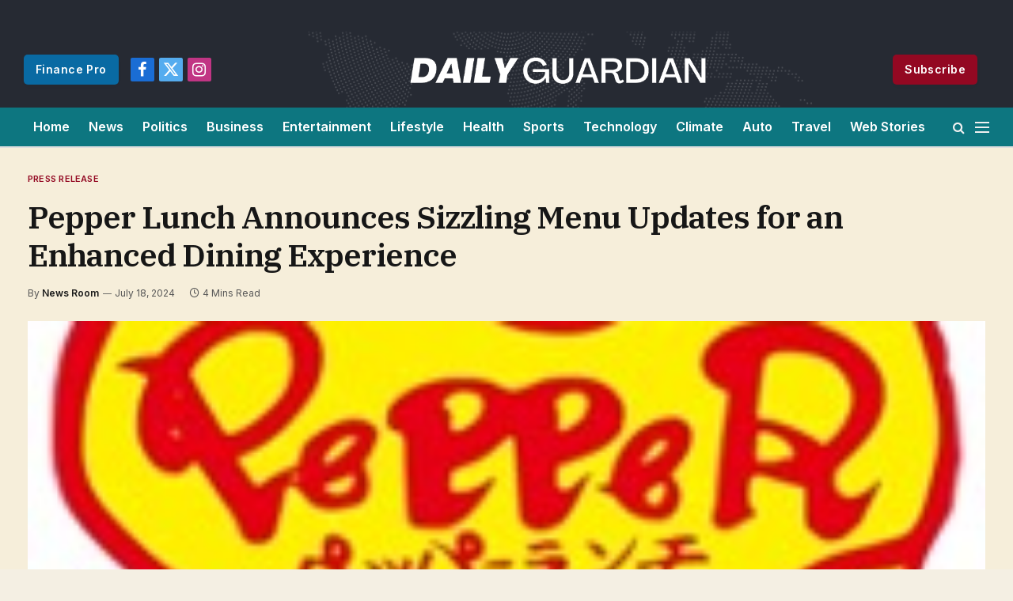

--- FILE ---
content_type: text/html; charset=utf-8
request_url: https://dailyguardian.ca/pepper-lunch-announces-sizzling-menu-updates-for-an-enhanced-dining-experience/?amp=1
body_size: 30593
content:
<!DOCTYPE html>
<html lang="en-US" prefix="og: https://ogp.me/ns#" class="s-light site-s-light t trk" amp="" data-amp-auto-lightbox-disable transformed="self;v=1" i-amphtml-layout="" i-amphtml-no-boilerplate="" i-amphtml-binding>

<head><meta charset="UTF-8"><meta name="viewport" content="width=device-width"><link rel="preconnect" href="https://cdn.ampproject.org"><style amp-runtime="" i-amphtml-version="012510081644000">html{overflow-x:hidden!important}html.i-amphtml-fie{height:100%!important;width:100%!important}html:not([amp4ads]),html:not([amp4ads]) body{height:auto!important}html:not([amp4ads]) body{margin:0!important}body{-webkit-text-size-adjust:100%;-moz-text-size-adjust:100%;-ms-text-size-adjust:100%;text-size-adjust:100%}html.i-amphtml-singledoc.i-amphtml-embedded{-ms-touch-action:pan-y pinch-zoom;touch-action:pan-y pinch-zoom}html.i-amphtml-fie>body,html.i-amphtml-singledoc>body{overflow:visible!important}html.i-amphtml-fie:not(.i-amphtml-inabox)>body,html.i-amphtml-singledoc:not(.i-amphtml-inabox)>body{position:relative!important}html.i-amphtml-ios-embed-legacy>body{overflow-x:hidden!important;overflow-y:auto!important;position:absolute!important}html.i-amphtml-ios-embed{overflow-y:auto!important;position:static}#i-amphtml-wrapper{overflow-x:hidden!important;overflow-y:auto!important;position:absolute!important;top:0!important;left:0!important;right:0!important;bottom:0!important;margin:0!important;display:block!important}html.i-amphtml-ios-embed.i-amphtml-ios-overscroll,html.i-amphtml-ios-embed.i-amphtml-ios-overscroll>#i-amphtml-wrapper{-webkit-overflow-scrolling:touch!important}#i-amphtml-wrapper>body{position:relative!important;border-top:1px solid transparent!important}#i-amphtml-wrapper+body{visibility:visible}#i-amphtml-wrapper+body .i-amphtml-lightbox-element,#i-amphtml-wrapper+body[i-amphtml-lightbox]{visibility:hidden}#i-amphtml-wrapper+body[i-amphtml-lightbox] .i-amphtml-lightbox-element{visibility:visible}#i-amphtml-wrapper.i-amphtml-scroll-disabled,.i-amphtml-scroll-disabled{overflow-x:hidden!important;overflow-y:hidden!important}amp-instagram{padding:54px 0px 0px!important;background-color:#fff}amp-iframe iframe{box-sizing:border-box!important}[amp-access][amp-access-hide]{display:none}[subscriptions-dialog],body:not(.i-amphtml-subs-ready) [subscriptions-action],body:not(.i-amphtml-subs-ready) [subscriptions-section]{display:none!important}amp-experiment,amp-live-list>[update]{display:none}amp-list[resizable-children]>.i-amphtml-loading-container.amp-hidden{display:none!important}amp-list [fetch-error],amp-list[load-more] [load-more-button],amp-list[load-more] [load-more-end],amp-list[load-more] [load-more-failed],amp-list[load-more] [load-more-loading]{display:none}amp-list[diffable] div[role=list]{display:block}amp-story-page,amp-story[standalone]{min-height:1px!important;display:block!important;height:100%!important;margin:0!important;padding:0!important;overflow:hidden!important;width:100%!important}amp-story[standalone]{background-color:#000!important;position:relative!important}amp-story-page{background-color:#757575}amp-story .amp-active>div,amp-story .i-amphtml-loader-background{display:none!important}amp-story-page:not(:first-of-type):not([distance]):not([active]){transform:translateY(1000vh)!important}amp-autocomplete{position:relative!important;display:inline-block!important}amp-autocomplete>input,amp-autocomplete>textarea{padding:0.5rem;border:1px solid rgba(0,0,0,.33)}.i-amphtml-autocomplete-results,amp-autocomplete>input,amp-autocomplete>textarea{font-size:1rem;line-height:1.5rem}[amp-fx^=fly-in]{visibility:hidden}amp-script[nodom],amp-script[sandboxed]{position:fixed!important;top:0!important;width:1px!important;height:1px!important;overflow:hidden!important;visibility:hidden}
/*# sourceURL=/css/ampdoc.css*/[hidden]{display:none!important}.i-amphtml-element{display:inline-block}.i-amphtml-blurry-placeholder{transition:opacity 0.3s cubic-bezier(0.0,0.0,0.2,1)!important;pointer-events:none}[layout=nodisplay]:not(.i-amphtml-element){display:none!important}.i-amphtml-layout-fixed,[layout=fixed][width][height]:not(.i-amphtml-layout-fixed){display:inline-block;position:relative}.i-amphtml-layout-responsive,[layout=responsive][width][height]:not(.i-amphtml-layout-responsive),[width][height][heights]:not([layout]):not(.i-amphtml-layout-responsive),[width][height][sizes]:not(img):not([layout]):not(.i-amphtml-layout-responsive){display:block;position:relative}.i-amphtml-layout-intrinsic,[layout=intrinsic][width][height]:not(.i-amphtml-layout-intrinsic){display:inline-block;position:relative;max-width:100%}.i-amphtml-layout-intrinsic .i-amphtml-sizer{max-width:100%}.i-amphtml-intrinsic-sizer{max-width:100%;display:block!important}.i-amphtml-layout-container,.i-amphtml-layout-fixed-height,[layout=container],[layout=fixed-height][height]:not(.i-amphtml-layout-fixed-height){display:block;position:relative}.i-amphtml-layout-fill,.i-amphtml-layout-fill.i-amphtml-notbuilt,[layout=fill]:not(.i-amphtml-layout-fill),body noscript>*{display:block;overflow:hidden!important;position:absolute;top:0;left:0;bottom:0;right:0}body noscript>*{position:absolute!important;width:100%;height:100%;z-index:2}body noscript{display:inline!important}.i-amphtml-layout-flex-item,[layout=flex-item]:not(.i-amphtml-layout-flex-item){display:block;position:relative;-ms-flex:1 1 auto;flex:1 1 auto}.i-amphtml-layout-fluid{position:relative}.i-amphtml-layout-size-defined{overflow:hidden!important}.i-amphtml-layout-awaiting-size{position:absolute!important;top:auto!important;bottom:auto!important}i-amphtml-sizer{display:block!important}@supports (aspect-ratio:1/1){i-amphtml-sizer.i-amphtml-disable-ar{display:none!important}}.i-amphtml-blurry-placeholder,.i-amphtml-fill-content{display:block;height:0;max-height:100%;max-width:100%;min-height:100%;min-width:100%;width:0;margin:auto}.i-amphtml-layout-size-defined .i-amphtml-fill-content{position:absolute;top:0;left:0;bottom:0;right:0}.i-amphtml-replaced-content,.i-amphtml-screen-reader{padding:0!important;border:none!important}.i-amphtml-screen-reader{position:fixed!important;top:0px!important;left:0px!important;width:4px!important;height:4px!important;opacity:0!important;overflow:hidden!important;margin:0!important;display:block!important;visibility:visible!important}.i-amphtml-screen-reader~.i-amphtml-screen-reader{left:8px!important}.i-amphtml-screen-reader~.i-amphtml-screen-reader~.i-amphtml-screen-reader{left:12px!important}.i-amphtml-screen-reader~.i-amphtml-screen-reader~.i-amphtml-screen-reader~.i-amphtml-screen-reader{left:16px!important}.i-amphtml-unresolved{position:relative;overflow:hidden!important}.i-amphtml-select-disabled{-webkit-user-select:none!important;-ms-user-select:none!important;user-select:none!important}.i-amphtml-notbuilt,[layout]:not(.i-amphtml-element),[width][height][heights]:not([layout]):not(.i-amphtml-element),[width][height][sizes]:not(img):not([layout]):not(.i-amphtml-element){position:relative;overflow:hidden!important;color:transparent!important}.i-amphtml-notbuilt:not(.i-amphtml-layout-container)>*,[layout]:not([layout=container]):not(.i-amphtml-element)>*,[width][height][heights]:not([layout]):not(.i-amphtml-element)>*,[width][height][sizes]:not([layout]):not(.i-amphtml-element)>*{display:none}amp-img:not(.i-amphtml-element)[i-amphtml-ssr]>img.i-amphtml-fill-content{display:block}.i-amphtml-notbuilt:not(.i-amphtml-layout-container),[layout]:not([layout=container]):not(.i-amphtml-element),[width][height][heights]:not([layout]):not(.i-amphtml-element),[width][height][sizes]:not(img):not([layout]):not(.i-amphtml-element){color:transparent!important;line-height:0!important}.i-amphtml-ghost{visibility:hidden!important}.i-amphtml-element>[placeholder],[layout]:not(.i-amphtml-element)>[placeholder],[width][height][heights]:not([layout]):not(.i-amphtml-element)>[placeholder],[width][height][sizes]:not([layout]):not(.i-amphtml-element)>[placeholder]{display:block;line-height:normal}.i-amphtml-element>[placeholder].amp-hidden,.i-amphtml-element>[placeholder].hidden{visibility:hidden}.i-amphtml-element:not(.amp-notsupported)>[fallback],.i-amphtml-layout-container>[placeholder].amp-hidden,.i-amphtml-layout-container>[placeholder].hidden{display:none}.i-amphtml-layout-size-defined>[fallback],.i-amphtml-layout-size-defined>[placeholder]{position:absolute!important;top:0!important;left:0!important;right:0!important;bottom:0!important;z-index:1}amp-img[i-amphtml-ssr]:not(.i-amphtml-element)>[placeholder]{z-index:auto}.i-amphtml-notbuilt>[placeholder]{display:block!important}.i-amphtml-hidden-by-media-query{display:none!important}.i-amphtml-element-error{background:red!important;color:#fff!important;position:relative!important}.i-amphtml-element-error:before{content:attr(error-message)}i-amp-scroll-container,i-amphtml-scroll-container{position:absolute;top:0;left:0;right:0;bottom:0;display:block}i-amp-scroll-container.amp-active,i-amphtml-scroll-container.amp-active{overflow:auto;-webkit-overflow-scrolling:touch}.i-amphtml-loading-container{display:block!important;pointer-events:none;z-index:1}.i-amphtml-notbuilt>.i-amphtml-loading-container{display:block!important}.i-amphtml-loading-container.amp-hidden{visibility:hidden}.i-amphtml-element>[overflow]{cursor:pointer;position:relative;z-index:2;visibility:hidden;display:initial;line-height:normal}.i-amphtml-layout-size-defined>[overflow]{position:absolute}.i-amphtml-element>[overflow].amp-visible{visibility:visible}template{display:none!important}.amp-border-box,.amp-border-box *,.amp-border-box :after,.amp-border-box :before{box-sizing:border-box}amp-pixel{display:none!important}amp-analytics,amp-auto-ads,amp-story-auto-ads{position:fixed!important;top:0!important;width:1px!important;height:1px!important;overflow:hidden!important;visibility:hidden}amp-story{visibility:hidden!important}html.i-amphtml-fie>amp-analytics{position:initial!important}[visible-when-invalid]:not(.visible),form [submit-error],form [submit-success],form [submitting]{display:none}amp-accordion{display:block!important}@media (min-width:1px){:where(amp-accordion>section)>:first-child{margin:0;background-color:#efefef;padding-right:20px;border:1px solid #dfdfdf}:where(amp-accordion>section)>:last-child{margin:0}}amp-accordion>section{float:none!important}amp-accordion>section>*{float:none!important;display:block!important;overflow:hidden!important;position:relative!important}amp-accordion,amp-accordion>section{margin:0}amp-accordion:not(.i-amphtml-built)>section>:last-child{display:none!important}amp-accordion:not(.i-amphtml-built)>section[expanded]>:last-child{display:block!important}
/*# sourceURL=/css/ampshared.css*/</style><meta name="amp-to-amp-navigation" content="AMP-Redirect-To; AMP.navigateTo"><meta name="description" content="LOS ANGELES, July 18, 2024 (GLOBE NEWSWIRE) -- Pepper Lunch, the Japanese-born experiential fast-casual concept unlike any other, with more than 500 locations"><meta name="robots" content="index, follow, max-snippet:-1, max-video-preview:-1, max-image-preview:large"><meta property="og:locale" content="en_US"><meta property="og:type" content="article"><meta property="og:title" content="Pepper Lunch Announces Sizzling Menu Updates for an Enhanced Dining Experience | Daily Guardian"><meta property="og:description" content="LOS ANGELES, July 18, 2024 (GLOBE NEWSWIRE) -- Pepper Lunch, the Japanese-born experiential fast-casual concept unlike any other, with more than 500 locations"><meta property="og:url" content="https://dailyguardian.ca/pepper-lunch-announces-sizzling-menu-updates-for-an-enhanced-dining-experience/"><meta property="og:site_name" content="Daily Guardian Canada"><meta property="article:section" content="Press Release"><meta property="og:updated_time" content="2024-07-18T18:14:56-04:00"><meta property="article:published_time" content="2024-07-18T18:14:55-04:00"><meta property="article:modified_time" content="2024-07-18T18:14:56-04:00"><meta name="twitter:card" content="summary_large_image"><meta name="twitter:title" content="Pepper Lunch Announces Sizzling Menu Updates for an Enhanced Dining Experience | Daily Guardian"><meta name="twitter:description" content="LOS ANGELES, July 18, 2024 (GLOBE NEWSWIRE) -- Pepper Lunch, the Japanese-born experiential fast-casual concept unlike any other, with more than 500 locations"><meta name="twitter:label1" content="Written by"><meta name="twitter:data1" content="News Room"><meta name="twitter:label2" content="Time to read"><meta name="twitter:data2" content="3 minutes"><meta name="generator" content="WordPress 6.7.4"><meta property="og:image" content="https://ml.globenewswire.com/Resource/Download/5878764a-3ef7-4c60-a779-2f60b21e0a7b"><meta property="og:title" content="Pepper Lunch Announces Sizzling Menu Updates for an Enhanced Dining Experience"><meta property="og:description" content=""><meta name="twitter:card" content="summary_large_image"><meta name="twitter:title" content="Pepper Lunch Announces Sizzling Menu Updates for an Enhanced Dining Experience"><meta name="twitter:description" content=""><meta name="twitter:image" content="https://ml.globenewswire.com/Resource/Download/5878764a-3ef7-4c60-a779-2f60b21e0a7b"><meta name="generator" content="Site Kit by Google 1.167.0"><meta name="generator" content="Elementor 3.17.3; features: e_dom_optimization, e_optimized_assets_loading, e_optimized_css_loading, additional_custom_breakpoints, block_editor_assets_optimize, e_image_loading_optimization; settings: css_print_method-external, google_font-enabled, font_display-swap"><meta name="generator" content="AMP Plugin v2.4.1; mode=transitional"><meta name="msapplication-TileImage" content="https://dailyguardian.ca/wp-content/uploads/2023/11/cropped-cropped-DAILY-GUARDIAN-favicon-192x192-1-270x270.png"><link rel="preconnect" href="https://fonts.gstatic.com/" crossorigin=""><link rel="dns-prefetch" href="//fonts.googleapis.com"><link rel="dns-prefetch" href="//www.googletagmanager.com"><link rel="preload" href="https://dailyguardian.ca/wp-content/themes/smart-mag/css/icons/fonts/ts-icons.woff2?v2.5" as="font" crossorigin=""><link rel="preload" href="https://dailyguardian.ca/wp-content/plugins/elementor/assets/lib/eicons/fonts/eicons.eot?5.23.0#iefix" as="font" crossorigin=""><link rel="preconnect" href="https://fonts.gstatic.com" crossorigin=""><link rel="dns-prefetch" href="https://fonts.gstatic.com"><script async="" src="https://cdn.ampproject.org/v0.mjs" type="module" crossorigin="anonymous"></script><script async nomodule src="https://cdn.ampproject.org/v0.js" crossorigin="anonymous"></script><script src="https://cdn.ampproject.org/v0/amp-analytics-0.1.mjs" async="" custom-element="amp-analytics" type="module" crossorigin="anonymous"></script><script async nomodule src="https://cdn.ampproject.org/v0/amp-analytics-0.1.js" crossorigin="anonymous" custom-element="amp-analytics"></script><script src="https://cdn.ampproject.org/v0/amp-bind-0.1.mjs" async="" custom-element="amp-bind" type="module" crossorigin="anonymous"></script><script async nomodule src="https://cdn.ampproject.org/v0/amp-bind-0.1.js" crossorigin="anonymous" custom-element="amp-bind"></script><script src="https://cdn.ampproject.org/v0/amp-form-0.1.mjs" async="" custom-element="amp-form" type="module" crossorigin="anonymous"></script><script async nomodule src="https://cdn.ampproject.org/v0/amp-form-0.1.js" crossorigin="anonymous" custom-element="amp-form"></script><script src="https://cdn.ampproject.org/v0/amp-lightbox-0.1.mjs" async="" custom-element="amp-lightbox" type="module" crossorigin="anonymous"></script><script async nomodule src="https://cdn.ampproject.org/v0/amp-lightbox-0.1.js" crossorigin="anonymous" custom-element="amp-lightbox"></script><link rel="icon" href="https://dailyguardian.ca/wp-content/uploads/2023/11/cropped-cropped-DAILY-GUARDIAN-favicon-192x192-1-32x32.png" sizes="32x32"><link rel="icon" href="https://dailyguardian.ca/wp-content/uploads/2023/11/cropped-cropped-DAILY-GUARDIAN-favicon-192x192-1-192x192.png" sizes="192x192"><link crossorigin="anonymous" rel="stylesheet" id="smartmag-gfonts-custom-css" href="https://fonts.googleapis.com/css?family=Inter%3A400%2C500%2C600%2C700%7CIBM+Plex+Serif%3A400%2C500%2C600%2C700&amp;display=swap" type="text/css" media="all"><style amp-custom="">amp-img:is([sizes="auto" i], [sizes^="auto," i]){contain-intrinsic-size:3000px 1500px}amp-img.amp-wp-enforced-sizes{object-fit:contain}amp-img img,amp-img noscript{image-rendering:inherit;object-fit:inherit;object-position:inherit}:where(.wp-block-button__link){border-radius:9999px;box-shadow:none;padding:calc(.667em + 2px) calc(1.333em + 2px);text-decoration:none}:root :where(.wp-block-button .wp-block-button__link.is-style-outline),:root :where(.wp-block-button.is-style-outline>.wp-block-button__link){border:2px solid;padding:.667em 1.333em}:root :where(.wp-block-button .wp-block-button__link.is-style-outline:not(.has-text-color)),:root :where(.wp-block-button.is-style-outline>.wp-block-button__link:not(.has-text-color)){color:currentColor}:root :where(.wp-block-button .wp-block-button__link.is-style-outline:not(.has-background)),:root :where(.wp-block-button.is-style-outline>.wp-block-button__link:not(.has-background)){background-color:initial;background-image:none}:where(.wp-block-columns){margin-bottom:1.75em}:where(.wp-block-columns.has-background){padding:1.25em 2.375em}:where(.wp-block-post-comments input[type=submit]){border:none}:where(.wp-block-cover-image:not(.has-text-color)),:where(.wp-block-cover:not(.has-text-color)){color:#fff}:where(.wp-block-cover-image.is-light:not(.has-text-color)),:where(.wp-block-cover.is-light:not(.has-text-color)){color:#000}:root :where(.wp-block-cover h1:not(.has-text-color)),:root :where(.wp-block-cover h2:not(.has-text-color)),:root :where(.wp-block-cover h3:not(.has-text-color)),:root :where(.wp-block-cover h4:not(.has-text-color)),:root :where(.wp-block-cover h5:not(.has-text-color)),:root :where(.wp-block-cover h6:not(.has-text-color)),:root :where(.wp-block-cover p:not(.has-text-color)){color:inherit}:where(.wp-block-file){margin-bottom:1.5em}:where(.wp-block-file__button){border-radius:2em;display:inline-block;padding:.5em 1em}:where(.wp-block-file__button):is(a):active,:where(.wp-block-file__button):is(a):focus,:where(.wp-block-file__button):is(a):hover,:where(.wp-block-file__button):is(a):visited{box-shadow:none;color:#fff;opacity:.85;text-decoration:none}:where(.wp-block-group.wp-block-group-is-layout-constrained){position:relative}@keyframes show-content-image{0%{visibility:hidden}99%{visibility:hidden}to{visibility:visible}}@keyframes turn-on-visibility{0%{opacity:0}to{opacity:1}}@keyframes turn-off-visibility{0%{opacity:1;visibility:visible}99%{opacity:0;visibility:visible}to{opacity:0;visibility:hidden}}@keyframes lightbox-zoom-in{0%{transform:translate(calc(( -100vw + var(--t3) ) / 2 + var(--t4)),calc(-50vh + var(--t5))) scale(var(--t6))}to{transform:translate(-50%,-50%) scale(1)}}@keyframes lightbox-zoom-out{0%{transform:translate(-50%,-50%) scale(1);visibility:visible}99%{visibility:visible}to{transform:translate(calc(( -100vw + var(--t3) ) / 2 + var(--t4)),calc(-50vh + var(--t5))) scale(var(--t6));visibility:hidden}}:where(.wp-block-latest-comments:not([data-amp-original-style*=line-height] .wp-block-latest-comments__comment)){line-height:1.1}:where(.wp-block-latest-comments:not([data-amp-original-style*=line-height] .wp-block-latest-comments__comment-excerpt p)){line-height:1.8}:root :where(.wp-block-latest-posts.is-grid){padding:0}:root :where(.wp-block-latest-posts.wp-block-latest-posts__list){padding-left:0}ul{box-sizing:border-box}:root :where(.wp-block-list.has-background){padding:1.25em 2.375em}:where(.wp-block-navigation.has-background .wp-block-navigation-item a:not(.wp-element-button)),:where(.wp-block-navigation.has-background .wp-block-navigation-submenu a:not(.wp-element-button)){padding:.5em 1em}:where(.wp-block-navigation .wp-block-navigation__submenu-container .wp-block-navigation-item a:not(.wp-element-button)),:where(.wp-block-navigation .wp-block-navigation__submenu-container .wp-block-navigation-submenu a:not(.wp-element-button)),:where(.wp-block-navigation .wp-block-navigation__submenu-container .wp-block-navigation-submenu button.wp-block-navigation-item__content),:where(.wp-block-navigation .wp-block-navigation__submenu-container .wp-block-pages-list__item button.wp-block-navigation-item__content){padding:.5em 1em}@keyframes overlay-menu__fade-in-animation{0%{opacity:0;transform:translateY(.5em)}to{opacity:1;transform:translateY(0)}}:root :where(p.has-background){padding:1.25em 2.375em}:where(p.has-text-color:not(.has-link-color)) a{color:inherit}:where(.wp-block-post-comments-form) input:not([type=submit]){border:1px solid #949494;font-family:inherit;font-size:1em}:where(.wp-block-post-comments-form) input:where(:not([type=submit]):not([type=checkbox])){padding:calc(.667em + 2px)}:where(.wp-block-post-excerpt){box-sizing:border-box;margin-bottom:var(--t7);margin-top:var(--t7)}:where(.wp-block-preformatted.has-background){padding:1.25em 2.375em}:where(.wp-block-search__button){border:1px solid #ccc;padding:6px 10px}:where(.wp-block-search__input){font-family:inherit;font-size:inherit;font-style:inherit;font-weight:inherit;letter-spacing:inherit;line-height:inherit;text-transform:inherit}:where(.wp-block-search__button-inside .wp-block-search__inside-wrapper){border:1px solid #949494;box-sizing:border-box;padding:4px}:where(.wp-block-search__button-inside .wp-block-search__inside-wrapper) :where(.wp-block-search__button){padding:4px 8px}:root :where(.wp-block-separator.is-style-dots){height:auto;line-height:1;text-align:center}:root :where(.wp-block-separator.is-style-dots):before{color:currentColor;content:"···";font-family:serif;font-size:1.5em;letter-spacing:2em;padding-left:2em}:root :where(.wp-block-site-logo.is-style-rounded){border-radius:9999px}:root :where(.wp-block-social-links .wp-social-link a){padding:.25em}:root :where(.wp-block-social-links.is-style-logos-only .wp-social-link a){padding:0}:root :where(.wp-block-social-links.is-style-pill-shape .wp-social-link a){padding-left:.66667em;padding-right:.66667em}:root :where(.wp-block-tag-cloud.is-style-outline){display:flex;flex-wrap:wrap;gap:1ch}:root :where(.wp-block-tag-cloud.is-style-outline a){border:1px solid;margin-right:0;padding:1ch 2ch}:root :where(.wp-block-tag-cloud.is-style-outline a):not(#_#_#_#_){font-size:unset;text-decoration:none}:root :where(.wp-block-table-of-contents){box-sizing:border-box}:where(.wp-block-term-description){box-sizing:border-box;margin-bottom:var(--t7);margin-top:var(--t7)}:where(pre.wp-block-verse){font-family:inherit}.entry-content{counter-reset:footnotes}:root{--t1:16px;--t2:42px}html :where(.has-border-color){border-style:solid}html :where([data-amp-original-style*=border-top-color]){border-top-style:solid}html :where([data-amp-original-style*=border-right-color]){border-right-style:solid}html :where([data-amp-original-style*=border-bottom-color]){border-bottom-style:solid}html :where([data-amp-original-style*=border-left-color]){border-left-style:solid}html :where([data-amp-original-style*=border-width]){border-style:solid}html :where([data-amp-original-style*=border-top-width]){border-top-style:solid}html :where([data-amp-original-style*=border-right-width]){border-right-style:solid}html :where([data-amp-original-style*=border-bottom-width]){border-bottom-style:solid}html :where([data-amp-original-style*=border-left-width]){border-left-style:solid}html :where(amp-img[class*=wp-image-]),html :where(amp-anim[class*=wp-image-]){height:auto;max-width:100%}:where(figure){margin:0 0 1em}html :where(.is-position-sticky){--wp-admin--admin-bar--position-offset:var(--t8,0px)}@media screen and (max-width:600px){html :where(.is-position-sticky){--wp-admin--admin-bar--position-offset:0px}}:root{--t9:1;--t10:4/3;--t11:3/4;--t12:3/2;--t13:2/3;--t14:16/9;--t15:9/16;--t16:#000;--t17:#abb8c3;--t18:#fff;--t19:#f78da7;--t20:#cf2e2e;--t21:#ff6900;--t22:#fcb900;--t23:#7bdcb5;--t24:#00d084;--t25:#8ed1fc;--t26:#0693e3;--t27:#9b51e0;--t28:linear-gradient(135deg,rgba(6,147,227,1) 0%,#9b51e0 100%);--t29:linear-gradient(135deg,#7adcb4 0%,#00d082 100%);--t30:linear-gradient(135deg,rgba(252,185,0,1) 0%,rgba(255,105,0,1) 100%);--t31:linear-gradient(135deg,rgba(255,105,0,1) 0%,#cf2e2e 100%);--t32:linear-gradient(135deg,#eee 0%,#a9b8c3 100%);--t33:linear-gradient(135deg,#4aeadc 0%,#9778d1 20%,#cf2aba 40%,#ee2c82 60%,#fb6962 80%,#fef84c 100%);--t34:linear-gradient(135deg,#ffceec 0%,#9896f0 100%);--t35:linear-gradient(135deg,#fecda5 0%,#fe2d2d 50%,#6b003e 100%);--t36:linear-gradient(135deg,#ffcb70 0%,#c751c0 50%,#4158d0 100%);--t37:linear-gradient(135deg,#fff5cb 0%,#b6e3d4 50%,#33a7b5 100%);--t38:linear-gradient(135deg,#caf880 0%,#71ce7e 100%);--t39:linear-gradient(135deg,#020381 0%,#2874fc 100%);--t40:13px;--t41:20px;--t42:36px;--t43:42px;--t44:.44rem;--t45:.67rem;--t46:1rem;--t47:1.5rem;--t48:2.25rem;--t49:3.38rem;--t50:5.06rem;--t51:6px 6px 9px rgba(0,0,0,.2);--t52:12px 12px 50px rgba(0,0,0,.4);--t53:6px 6px 0px rgba(0,0,0,.2);--t54:6px 6px 0px -3px rgba(255,255,255,1),6px 6px rgba(0,0,0,1);--t55:6px 6px 0px rgba(0,0,0,1)}:where(.is-layout-flex){gap:.5em}:where(.is-layout-grid){gap:.5em}:where(.wp-block-columns.is-layout-flex){gap:2em}:where(.wp-block-columns.is-layout-grid){gap:2em}:where(.wp-block-post-template.is-layout-flex){gap:1.25em}:where(.wp-block-post-template.is-layout-grid){gap:1.25em}:where(.wp-block-post-template.is-layout-flex){gap:1.25em}:where(.wp-block-post-template.is-layout-grid){gap:1.25em}:where(.wp-block-columns.is-layout-flex){gap:2em}:where(.wp-block-columns.is-layout-grid){gap:2em}:root :where(.wp-block-pullquote){font-size:1.5em;line-height:1.6}@font-face{font-family:eicons;src:url("https://dailyguardian.ca/wp-content/plugins/elementor/assets/lib/eicons/fonts/eicons.eot?5.23.0");src:url("https://dailyguardian.ca/wp-content/plugins/elementor/assets/lib/eicons/fonts/eicons.eot?5.23.0#iefix") format("embedded-opentype"),url("https://dailyguardian.ca/wp-content/plugins/elementor/assets/lib/eicons/fonts/eicons.woff2?5.23.0") format("woff2"),url("https://dailyguardian.ca/wp-content/plugins/elementor/assets/lib/eicons/fonts/eicons.woff?5.23.0") format("woff"),url("https://dailyguardian.ca/wp-content/plugins/elementor/assets/lib/eicons/fonts/eicons.ttf?5.23.0") format("truetype"),url("https://dailyguardian.ca/wp-content/plugins/elementor/assets/lib/eicons/fonts/eicons.svg?5.23.0#eicon") format("svg");font-weight:400;font-style:normal}[class*=" eicon-"],[class^=eicon]{display:inline-block;font-family:eicons;font-size:inherit;font-weight:400;font-style:normal;font-variant:normal;line-height:1;text-rendering:auto;-webkit-font-smoothing:antialiased;-moz-osx-font-smoothing:grayscale}@keyframes a{0%{transform:rotate(0deg)}to{transform:rotate(359deg)}}.elementor *,.elementor :after,.elementor :before{box-sizing:border-box}.elementor a{box-shadow:none;text-decoration:none}.elementor amp-img{height:auto;max-width:100%;border:none;border-radius:0;box-shadow:none}.elementor-element{--t56:initial;--t57:initial;--t58:initial;--t59:initial;--t60:initial;--t61:initial;--t62:initial;--t63:initial;--t64:initial;--t65:initial;--t66:initial;flex-basis:var(--t62);flex-grow:var(--t63);flex-shrink:var(--t64);order:var(--t65);align-self:var(--t66)}.elementor-element:where(.e-con-full,.elementor-widget){flex-direction:var(--t56);flex-wrap:var(--t57);justify-content:var(--t58);align-items:var(--t59);align-content:var(--t60);gap:var(--t61)}:root{--t67:block}@keyframes eicon-spin{0%{transform:rotate(0deg)}to{transform:rotate(359deg)}}.elementor-section{position:relative}.elementor-section .elementor-container{display:flex;margin-right:auto;margin-left:auto;position:relative}@media (max-width:1024px){.elementor-section .elementor-container{flex-wrap:wrap}}.elementor-section.elementor-section-boxed>.elementor-container{max-width:1140px}.elementor-widget-wrap{position:relative;width:100%;flex-wrap:wrap;align-content:flex-start}.elementor:not(.elementor-bc-flex-widget) .elementor-widget-wrap{display:flex}.elementor-widget-wrap>.elementor-element{width:100%}.elementor-widget{position:relative}.elementor-widget:not(:last-child){margin-bottom:20px}.elementor-column{position:relative;min-height:1px;display:flex}.elementor-inner-section .elementor-column-gap-no .elementor-element-populated{padding:0}@media (min-width:768px){.elementor-column.elementor-col-50{width:50%}.elementor-column.elementor-col-100{width:100%}}@media (max-width:767px){.elementor-column{width:100%}}.elementor-element .elementor-widget-container{transition:background .3s,border .3s,border-radius .3s,box-shadow .3s,transform var(--t71,.4s)}.elementor-element{--t68:#000;--t69:44px;--t70:6px;--swiper-pagination-bullet-horizontal-gap:6px}:where(.elementor-widget-n-accordion .e-n-accordion-item>.e-con){border:var(--t72) var(--t73) var(--t74)}@font-face{font-family:swiper-icons;src:url("data:application/font-woff;charset=utf-8;base64, [base64]//wADZ2x5ZgAAAywAAADMAAAD2MHtryVoZWFkAAABbAAAADAAAAA2E2+eoWhoZWEAAAGcAAAAHwAAACQC9gDzaG10eAAAAigAAAAZAAAArgJkABFsb2NhAAAC0AAAAFoAAABaFQAUGG1heHAAAAG8AAAAHwAAACAAcABAbmFtZQAAA/gAAAE5AAACXvFdBwlwb3N0AAAFNAAAAGIAAACE5s74hXjaY2BkYGAAYpf5Hu/j+W2+MnAzMYDAzaX6QjD6/4//Bxj5GA8AuRwMYGkAPywL13jaY2BkYGA88P8Agx4j+/8fQDYfA1AEBWgDAIB2BOoAeNpjYGRgYNBh4GdgYgABEMnIABJzYNADCQAACWgAsQB42mNgYfzCOIGBlYGB0YcxjYGBwR1Kf2WQZGhhYGBiYGVmgAFGBiQQkOaawtDAoMBQxXjg/wEGPcYDDA4wNUA2CCgwsAAAO4EL6gAAeNpj2M0gyAACqxgGNWBkZ2D4/wMA+xkDdgAAAHjaY2BgYGaAYBkGRgYQiAHyGMF8FgYHIM3DwMHABGQrMOgyWDLEM1T9/w8UBfEMgLzE////P/5//f/V/xv+r4eaAAeMbAxwIUYmIMHEgKYAYjUcsDAwsLKxc3BycfPw8jEQA/[base64]/uznmfPFBNODM2K7MTQ45YEAZqGP81AmGGcF3iPqOop0r1SPTaTbVkfUe4HXj97wYE+yNwWYxwWu4v1ugWHgo3S1XdZEVqWM7ET0cfnLGxWfkgR42o2PvWrDMBSFj/IHLaF0zKjRgdiVMwScNRAoWUoH78Y2icB/yIY09An6AH2Bdu/UB+yxopYshQiEvnvu0dURgDt8QeC8PDw7Fpji3fEA4z/PEJ6YOB5hKh4dj3EvXhxPqH/SKUY3rJ7srZ4FZnh1PMAtPhwP6fl2PMJMPDgeQ4rY8YT6Gzao0eAEA409DuggmTnFnOcSCiEiLMgxCiTI6Cq5DZUd3Qmp10vO0LaLTd2cjN4fOumlc7lUYbSQcZFkutRG7g6JKZKy0RmdLY680CDnEJ+UMkpFFe1RN7nxdVpXrC4aTtnaurOnYercZg2YVmLN/d/gczfEimrE/fs/bOuq29Zmn8tloORaXgZgGa78yO9/cnXm2BpaGvq25Dv9S4E9+5SIc9PqupJKhYFSSl47+Qcr1mYNAAAAeNptw0cKwkAAAMDZJA8Q7OUJvkLsPfZ6zFVERPy8qHh2YER+3i/BP83vIBLLySsoKimrqKqpa2hp6+jq6RsYGhmbmJqZSy0sraxtbO3sHRydnEMU4uR6yx7JJXveP7WrDycAAAAAAAH//wACeNpjYGRgYOABYhkgZgJCZgZNBkYGLQZtIJsFLMYAAAw3ALgAeNolizEKgDAQBCchRbC2sFER0YD6qVQiBCv/H9ezGI6Z5XBAw8CBK/m5iQQVauVbXLnOrMZv2oLdKFa8Pjuru2hJzGabmOSLzNMzvutpB3N42mNgZGBg4GKQYzBhYMxJLMlj4GBgAYow/P/PAJJhLM6sSoWKfWCAAwDAjgbRAAB42mNgYGBkAIIbCZo5IPrmUn0hGA0AO8EFTQAA");font-weight:400;font-style:normal}:root{--t68:#007aff}:root{--t69:44px}@keyframes swiper-preloader-spin{0%{transform:rotate(0deg)}100%{transform:rotate(360deg)}}.elementor-kit-8105{--t75:var(--t83);--t76:#6ec1e4;--t77:#54595f;--t78:#7a7a7a;--t79:#61ce70;--t80:600;--t81:400;--t82:400;--e-global-typography-accent-font-weight:500}.elementor-section.elementor-section-boxed > .elementor-container{max-width:1200px}.elementor-widget:not(:last-child){margin-block-end:20px}.elementor-element{--widgets-spacing:20px 20px}@media (max-width:1024px){.elementor-section.elementor-section-boxed > .elementor-container{max-width:940px}}@media (max-width:767px){.elementor-section.elementor-section-boxed > .elementor-container{max-width:767px}}.elementor-4088 .elementor-element.elementor-element-c1d9530:not(.elementor-motion-effects-element-type-background){background-color:#262a33}.elementor-4088 .elementor-element.elementor-element-c1d9530{transition:background .3s,border .3s,border-radius .3s,box-shadow .3s;margin-top:65px;margin-bottom:0px;padding:60px 0px 40px 0px}.elementor-4088 .elementor-element.elementor-element-0b88560 > .elementor-widget-wrap > .elementor-widget:not(.elementor-widget__width-auto):not(.elementor-widget__width-initial):not(:last-child):not(.elementor-absolute){margin-bottom:0px}.elementor-4088 .elementor-element.elementor-element-6d36357{text-align:left}.elementor-4088 .elementor-element.elementor-element-6d36357 amp-img{width:333px}.elementor-4088 .elementor-element.elementor-element-ea60b46 .spc-social{justify-content:flex-end;--t84:42px;--t85:12px;--t86:#efefef}.elementor-4088 .elementor-element.elementor-element-d4c7fbf{--divider-border-style:solid;--t87:rgba(255,255,255,.19);--t88:1px}.elementor-4088 .elementor-element.elementor-element-d4c7fbf .elementor-divider-separator{width:100%}.elementor-4088 .elementor-element.elementor-element-d4c7fbf .elementor-divider{padding-top:20px;padding-bottom:20px}.elementor-4088 .elementor-element.elementor-element-cc10c76{margin-top:10px;margin-bottom:0px}.elementor-4088 .elementor-element.elementor-element-2f8cb85{color:#ababab;font-size:13px}.elementor-4088 .elementor-element.elementor-element-73588a8 .ts-el-list{--t89:30px;justify-content:flex-end;text-align:right;--t90:1px;--t91:solid;--t92:12px}.elementor-4088 .elementor-element.elementor-element-73588a8 .ts-el-list{--t90:1px}.elementor-4088 .elementor-element.elementor-element-73588a8 .ts-el-list .item{color:#d3d3d3;font-size:13px}.elementor-4088 .elementor-element.elementor-element-73588a8 .ts-el-list a{color:inherit}@media (max-width:1024px){.elementor-4088 .elementor-element.elementor-element-2f8cb85{text-align:center}.elementor-4088 .elementor-element.elementor-element-73588a8 .ts-el-list{justify-content:center;text-align:center}}@media (max-width:767px){.elementor-4088 .elementor-element.elementor-element-c1d9530{padding:40px 0px 50px 0px}.elementor-4088 .elementor-element.elementor-element-6d36357{text-align:center}.elementor-4088 .elementor-element.elementor-element-6d36357 > .elementor-widget-container{margin:0px 0px 21px 0px}.elementor-4088 .elementor-element.elementor-element-ea60b46 .spc-social{justify-content:center;--t84:16px;--t85:10px}.elementor-4088 .elementor-element.elementor-element-d4c7fbf .elementor-divider{padding-top:10px;padding-bottom:10px}.elementor-4088 .elementor-element.elementor-element-73588a8 > .elementor-widget-container{margin:15px 0px 0px 0px}}@media (max-width:1024px) and (min-width:768px){.elementor-4088 .elementor-element.elementor-element-580d2a7{width:100%}.elementor-4088 .elementor-element.elementor-element-be47f85{width:100%}}a,article,body,button,div,em,form,h1,h2,h4,h5,html,i,amp-img,input,li,nav,p,section,span,strong,time,ul{margin:0;padding:0;border:0;vertical-align:baseline;font-size:100%;font-family:inherit}article,nav,section{display:block}ul{list-style:none}button,input[type=submit]{box-sizing:content-box;-webkit-appearance:none;cursor:pointer}button::-moz-focus-inner,input::-moz-focus-inner{border:0;padding:0}input[type=search]::-webkit-search-cancel-button,input[type=search]::-webkit-search-decoration{-webkit-appearance:none}input[type=search]{-webkit-appearance:none}a amp-img{border:0}amp-img{max-width:100%;height:auto}::-webkit-input-placeholder{color:inherit}::-moz-placeholder{color:inherit;opacity:1}:-ms-input-placeholder{color:inherit}html{box-sizing:border-box}*,:after,:before{box-sizing:inherit}:root{--t93:"Public Sans",system-ui,sans-serif;--t94:var(--t93);--t95:var(--t93);--t96:var(--t94);--t97:var(--t94);--t98:14px;--t99:1.714;--t100:1200px;--t101:36px;--t102:35px;--t103:45px;--t104:33.33333%;--t105:var(--t104);--t106:38px;--t107:var(--t106);--t108:var(--t180);--t109:680px;--t110:14px;--t111:16px;--t112:18px;--t113:20px;--t114:25px;--t115:30px;--t116:600;--t117:700;--t118:var(--t113);--t119:var(--t111);--t120:var(--t114);--t121:calc(var(--t113) * 1.05);--t122:var(--t110);--t123:var(--t112);--t124:var(--t113);--t125:var(--t114);--t126:15px;--t127:1.186rem;--t128:1.7;--t129:1.54em;--t130:var(--t127);--t131:1.867em;--t132:0px;--t133:#1a6dd4;--t134:#55acef;--t135:#e4223e;--t136:#02669a;--t137:#44546b;--t138:#c13584;--t139:#45668e;--t140:#1ab7ea;--t141:red;--t142:#ea4c89;--t143:#0063dc;--t144:#080808;--t145:#23c761;--t146:#f80;--t147:#f97d1e;--t148:#ff4500;--t149:#08c;--t150:#fe2c55;--t151:#5865f2;--t152:#7b3ed6;--t153:#fffc00;--t154:#e04563;--t155:55px;--t156:38px;--t157:0 2px 7px -4px rgba(0,0,0,.16)}@media (max-width:767px){:root{--t155:45px}}.t,:root{--t83:#2ab391;--t158:42,179,145;--t159:#fff;--t160:#fbfbfb;--t161:#f7f7f7;--t162:#efefef;--t163:#e8e8e8;--t164:#e2e2e2;--t165:#ddd;--t166:#ccc;--t167:#bbb;--t168:#999;--t169:#8a8a8a;--t170:#777;--t171:#666;--t172:#505050;--t173:#444;--t174:#333;--t175:#191919;--t176:#161616;--t177:#000;--t178:0,0,0;--t179:var(--t163);--t180:var(--t164);--t181:var(--t176);--t182:var(--t176);--t183:var(--t172);--t184:var(--t176);--t185:transparent;--t186:rgba(0,0,0,.07);--t187:var(--t167);--t188:var(--t169);--t189:60px;--t190:#f7f7f7;--t191:#f0f0f0}.n:not(i){--t159:#000;--t160:#070707;--t161:#111;--t162:#151515;--t163:#222;--t164:#2b2b2b;--t165:#333;--t166:#444;--t167:#555;--t168:#777;--t169:#999;--t170:#bbb;--t171:silver;--t172:#ccc;--t173:#d1d1d1;--t174:#ddd;--t175:#ececec;--t176:#f0f0f0;--t177:#fff;--t178:255,255,255;--t192:rgba(var(--t178),.7);--t183:var(--t172);--t179:rgba(var(--t178),.13);--t180:rgba(var(--t178),.13);--t181:var(--t176);--t182:var(--t175);--t184:var(--t176);--t193:var(--t160);--t186:hsla(0,0%,100%,.1);--t188:rgba(var(--t178),.65);--t144:var(--t167);--t194:rgba(var(--t178),.1);--t190:#0f0f11;--t191:#040404}html{font-size:14px}body{font-family:var(--t93);line-height:1.5;color:var(--t253,var(--t173));background:var(--t159);-webkit-text-size-adjust:100%;-webkit-tap-highlight-color:rgba(0,0,0,0)}body{overflow-x:hidden}@media (max-width:1200px){.o{overflow-x:clip}}@media (max-width:767px){body,html{overflow-x:hidden}}::selection{background:var(--t83);color:#fff}amp-img::selection{background:transparent}:root{--t195:32px}@media (max-width:782px){:root{--t195:46px}}*,:after,:before{-webkit-font-smoothing:antialiased}p{margin-bottom:21px;word-break:break-all;word-break:break-word;overflow-wrap:break-word}h1{font-size:1.846em}h2{font-size:1.5em}h4{font-size:1.21em}h5{font-size:1.107em}h1,h2,h4,h5{font-weight:var(--t117);font-family:var(--t97);color:var(--t182)}a{color:var(--t196,var(--t181));transition:all .25s ease-in-out}a,a:hover{text-decoration:none}a:hover{color:var(--t192,var(--t83))}ul{list-style-type:var(--t199,none);margin:var(--t200,0);margin-left:var(--t201,0)}@media (max-width:540px){ul{margin-left:var(--t202,0)}}li{padding:var(--t254,0);padding-left:var(--t203,0);margin:var(--t255,0);margin-bottom:var(--t204,0)}input{border:1px solid var(--t165);padding:7px 12px;outline:0;height:auto;font-size:14px;color:var(--t170);max-width:100%;border-radius:2px;box-shadow:0 2px 7px -4px rgba(0,0,0,.1);background:var(--t194,var(--t159))}input{width:var(--t256,initial);height:var(--t257,38px)}input[type=checkbox],input[type=radio]{width:auto;height:auto}input:focus{border-color:var(--t168);color:var(--t172)}.u,button,input[type=reset] input[type=button],input[type=submit]{-webkit-appearance:none;padding:var(--t258,0 17px);font-family:var(--t94);font-size:var(--t236,12px);font-weight:var(--t259,600);line-height:var(--t260,var(--t156));height:var(--t156);letter-spacing:.03em;text-transform:uppercase;text-align:center;box-shadow:var(--t157);transition:.25s ease-in-out;background:var(--t83);color:#fff;border:0;border-radius:2px}.u:hover,button:hover,input[type=reset] input[type=button]:hover,input[type=submit]:hover{background:#161616;border-color:#161616;color:#fff}.n .u:hover,.n button:hover,.n input[type=reset] input[type=button]:hover,.n input[type=submit]:hover{border-color:#555}button:focus{outline:0}button:active,input[type=button]:active,input[type=submit]:active{opacity:.9}.u:not(._){box-shadow:var(--t157)}.m{display:flex}.m .g{width:100%}.m input[type=submit]{border-top-left-radius:0;border-bottom-left-radius:0;margin-left:-2px}.cf:after,.cf:before{content:"";display:table;flex-basis:0;order:1}.cf:after{clear:both}.z{border:0;clip:rect(0 0 0 0);height:1px;margin:-1px;overflow:hidden;padding:0;position:absolute;width:1px}.tn{color:var(--t182);font-family:var(--t96);line-height:1.36}.tn a{--t181:initial;--t196:initial;--t192:var(--t83);display:block}@keyframes ts-spinner-scale{0%{transform:scale(0);opacity:0}50%{opacity:1}to{transform:scale(1);opacity:0}}.td amp-img,.tp{transition:opacity .3s ease-in-out}@media (min-width:941px){.td:hover amp-img,.tp{will-change:opacity}}.tp:hover{opacity:.85}@keyframes fade-in{0%{opacity:0}to{opacity:1}}@keyframes bouncedelay{0%,80%,to{transform:scale(0)}40%{transform:scale(1)}}@keyframes fade-in-up{0%{opacity:0;transform:translate3d(0,2px,0)}to{opacity:1;transform:none}}@keyframes fade-in-up-lg{0%{opacity:0;transform:translate3d(0,8px,0)}to{opacity:1;transform:none}}@keyframes fade-in-down-lg{0%{opacity:0;transform:translate3d(0,-8px,0)}to{opacity:1;transform:none}}.t_{position:relative;display:block;height:0}.t_ .tp,.t_>amp-img{position:absolute;top:0;left:0;width:100%;height:100%;object-fit:cover;border-radius:var(--t261,0)}.t_.ne{padding-bottom:56.25%}.na,.nf,.o{max-width:100%;box-sizing:border-box}.na,.nf{width:100%;margin:0 auto}@media (min-width:1201px){.nf{width:var(--t100)}}@media (max-width:940px){.nf{max-width:var(--t109)}}@media (min-width:1201px){.main,.na{width:calc(var(--t100) + var(--t102) * 2)}}@media (max-width:940px){.main,.na{max-width:calc(var(--t109) + 70px)}}.main{margin:42px auto}.main,.na{padding:0 35px;padding:0 var(--t102)}@media (max-width:940px){.main,.na{padding-left:25px;padding-right:25px}}@media (max-width:540px){.main,.na{padding-left:20px;padding-right:20px}}@media (max-width:350px){.main,.na{padding-left:15px;padding-right:15px}}.main .na,.na .na{padding:0}.nl .nc.nh{width:100%}@media (min-width:941px){.nh:not(.main){width:calc(100% - var(--t105))}}.nd{--t197:calc(var(--t101) / 2);display:flex;flex-wrap:wrap;margin-right:calc(var(--t197) * -1);margin-left:calc(var(--t197) * -1)}.ng{display:grid;grid-column-gap:var(--t101);grid-row-gap:var(--t209,0)}@media (max-width:767px){.ng{--t101:26px}}.n_{--t198:100%;grid-template-columns:repeat(1,minmax(0,1fr))}.nq{--t198:33.33333%;grid-template-columns:repeat(3,minmax(0,1fr))}@media (max-width:940px){.rs{--t198:100%;grid-template-columns:repeat(1,minmax(0,1fr))}.ro{--t198:50%;grid-template-columns:repeat(2,minmax(0,1fr))}}@media (max-width:767px){.rh{--t198:100%;grid-template-columns:repeat(1,minmax(0,1fr))}}@media (max-width:540px){.rb{--t198:100%;grid-template-columns:repeat(1,minmax(0,1fr))}}.nc{width:66.66667%}[class*=" col-"],[class^=col-]{flex:0 0 auto;padding-left:var(--t197);padding-right:var(--t197)}@media (max-width:940px){[class*=" col-"],[class^=col-]{width:100%}}.ij{margin:0 auto 30px;font-family:var(--t94);--t196:var(--t169);--t192:var(--t181);font-size:12px;color:var(--t168);line-height:1}.ij .tr{font-family:Arial,system-ui,sans-serif;padding:0 10px;font-size:1.141em;line-height:.7;opacity:.8}.ij .tr{padding:0 3px}.ij .label{color:var(--t83);margin-right:21px;text-transform:uppercase}.ij .iz{text-overflow:ellipsis;overflow:hidden;white-space:nowrap;line-height:1.2}.se{margin-top:20px;margin-bottom:20px}.se+.main{margin-top:35px}@keyframes slider-fade-in{0%{opacity:0;transform:translateZ(0)}to{opacity:1;transform:none}}p amp-img{vertical-align:middle}.td{--t199:disc;--t200:calc(var(--t129) + .26em) auto;--t201:35px;--t202:15px;--t203:3px;--t204:.44em}.td>div,.td p{margin-bottom:var(--t129)}.td strong{font-weight:var(--t117)}.td li>ul{margin-top:.5em;margin-bottom:.5em}.td>ul[class]:not([class*=align]){margin-left:0}.td{--t196:var(--t83);--t192:var(--t181)}.td>:not(._):last-child{margin-bottom:0}.td>:not(._):first-child{margin-top:0}.td h1,.td h2,.td h4,.td h5{margin-top:1.35em;margin-bottom:.75em;font-weight:var(--t117);color:var(--t182);font-family:var(--t262,inherit);line-height:1.5}.td a:hover amp-img{opacity:1}.td{font-family:var(--t95);font-size:var(--t98);font-size:var(--t127);line-height:var(--t99);line-height:var(--t128);text-rendering:optimizeLegibility;color:var(--t174);--t40:14px;--t42:22px}@media (max-width:767px){.td{font-size:max(14px,calc(var(--t127) * .96))}}.td .g{vertical-align:top}.uc{--t127:var(--t130)}@media (min-width:1201px){.ac{--post-content-width:720px;max-width:720px;margin-left:auto;margin-right:auto}}.ah{display:flex;align-items:center}.ah .ap{font-size:var(--t84,14px);line-height:1.6;width:1.2em;text-align:center}.ah .ad{display:flex;height:100%;align-items:center;justify-content:center;padding:0 3px;margin-right:var(--t85,2px);color:var(--t86,inherit);background:var(--t263,transparent)}.ah .ad:hover{opacity:var(--t206,.8);color:var(--t264,var(--t83))}.ah .ad:last-child{margin-right:0}.av{--t84:19px;--t205:38px;--t85:9px}.av .ap{line-height:1;width:auto}.av .ad{padding:0;width:var(--t205);height:var(--t205);border:1px solid rgba(0,0,0,.09);border-radius:50%}.n .av .ad{background:rgba(var(--t178),.12);background:var(--t263,rgba(var(--t178),.12))}.am{--t84:12px;--t205:22px;--t85:6px;--t86:var(--t159)}.am .ad{padding:0;border-radius:2px;height:var(--t205);width:var(--t205)}.am .ad:hover{color:#fff}.ag{--t86:#fff;--t206:.8}.ag .ad{--t263:var(--t265)}.ag .ad:hover{color:var(--t86)}.ab .ad{--t265:#000}:where(.n) .ab .ad{--t265:#7b7b7b}.ab .aw{--t265:var(--t133)}.ab .ax{--t265:var(--t134)}.ab .ak{--t265:var(--t138)}.ab .a_{--t265:var(--t135)}.ab .az{--t265:var(--t137)}.ab .ft{--t265:var(--t136)}.ab .ff{--t265:var(--t150)}.fp{flex-wrap:wrap;margin-bottom:calc(var(--t85,2px) * -1)}.fp .ad{margin-bottom:var(--t85,2px)}.fd{--t207:"—";display:flex;flex-direction:column;margin-bottom:var(--t266,initial);font-family:var(--t94);font-size:12px;color:var(--t188);line-height:1.5}.fv a{color:inherit}.fd .fg:before{content:"—";content:var(--t207);padding:0 var(--t267,4px);display:inline-block;transform:scale(.916)}.fd .fy{white-space:nowrap}.fd .fy:before{display:none}.fd .fy i{font-size:var(--t268,1.083em);color:var(--t269);margin-right:4px}.fd .fb{margin-right:var(--t243,10px)}.fd .fb:not(.fy){margin-right:18px}.fd .fg:first-child:before{display:none}.fd .tn{margin:var(--t270,9px) 0}.fd .f_{display:inline-flex;flex-wrap:wrap;justify-content:center;align-items:center}.fd .f_>a{padding:0;color:var(--t83);font-weight:500;letter-spacing:.05em;text-transform:uppercase}.fd .f_>a:hover{opacity:.8}.fd .f_ a+a:before{content:"•";display:inline-flex;padding:0 6px;font-size:.9em;font-weight:400;line-height:1}.fd .fj>a{color:var(--t175);font-weight:500}.fd .fj amp-img{margin-right:7px;border-radius:50%;align-self:center;box-shadow:0 0 1px rgba(0,0,0,.2)}.fd .fj amp-img{display:inline-flex;vertical-align:middle}.fd>:last-child{margin-bottom:0}.fd>:first-child{margin-top:0}.fd>.ls:last-child:not(#_#_#_){margin-bottom:0}.fd>.ls:first-child:not(#_#_#_){margin-top:0}.ho .cq{align-self:flex-start;border-radius:var(--t261,0);overflow:hidden}.ho .content,.ho .cq{position:relative}.ho amp-img{max-width:none}.ho .cz{display:block;position:relative;max-width:100%}.ho .tn{font-size:var(--t113);font-weight:var(--t117)}@media (max-width:540px){.ho .tn a{display:initial}}@media (max-width:540px){.ho .fv a{pointer-events:none}}.pu .cq{margin-bottom:16px}.pu .cq:last-child{margin-bottom:0}.pu .cz{width:100%}.pu .tn{font-size:var(--t118)}.pf .cz{width:100%}.pf .tn{font-size:var(--t119);margin-top:11px}.py{width:100%;--t208:.82}.py{display:flex}.py .tn{font-size:var(--t122);font-weight:var(--t116);line-height:1.43}.py .cq{width:110px;max-width:40%;margin-right:18px;flex-shrink:0}.py .cq,.py .cq amp-img{display:block}.py .content{margin-top:2px;flex-grow:1}.pz{overflow:hidden}.pz .ho:after{content:"";position:absolute;left:0;width:100%;bottom:calc(var(--t209) / 2 * -1);border-bottom:1px solid var(--t179)}.de{--t209:36px}.de .ho .cz{overflow:hidden}.dn{--t209:26px}.do{--t209:25px}.do .ho{position:relative}.du{--t209:32px}.mz{--t210:rgba(var(--t178),.08);font-size:16px;font-family:var(--t94);font-weight:700;letter-spacing:0;color:var(--t181);-webkit-font-smoothing:antialiased}.mz.n,.n .mz{--t210:rgba(var(--t178),.11)}.mz li{position:relative;display:flex;width:100%;flex-wrap:wrap;border-bottom:1px solid var(--t210)}.mz li a{max-width:calc(100% - 65px);float:none;display:block;padding:12px 50px 12px 0;line-height:1.5;color:inherit}.mz li li{padding-left:12px;border:0}.mz li ul li:last-child ul{border-bottom-color:transparent}.mz ul{width:100%;max-height:0;opacity:0;background:transparent;overflow:hidden;border:0;transition:opacity .6s ease,max-height .8s ease}.mz ul>li>ul li{padding-left:15px}.mz ul li a{padding:8px 0;font-size:.93em;font-size:max(13px,.93em);font-weight:500}.mz li:hover>a{opacity:.8}.gi{position:fixed;top:0;left:0;display:flex;flex-direction:column;height:100%;width:80vw;min-width:320px;max-width:370px;box-sizing:border-box;background:var(--t159);z-index:10000;transform:translate3d(-100%,0,0);transition:.4s ease-in-out;transition-property:transform,visibility;visibility:hidden;content-visibility:auto}@media (max-width:350px){.gi{min-width:300px}}.gs{padding:38px 25px 0;margin-bottom:20px}.go{display:flex;flex-direction:column;padding:25px;overflow-y:auto;overflow-x:hidden;flex:1 1 auto}@media (min-width:941px){.go{--t211:var(--t166);--t212:transparent;--t213:4px;--t214:thin;scrollbar-width:var(--t214);scrollbar-color:var(--t211) var(--t212)}.go::-webkit-scrollbar-track{background-color:var(--t212)}.go::-webkit-scrollbar-thumb{background-color:var(--t211);border-radius:3px}}.gi .mz{margin-bottom:45px}.gi .ga{display:inline-block;max-width:calc(100% - 34px)}.gi .gf{display:flex;justify-content:center;align-items:center}.gi .gl{position:absolute;top:0;right:0;padding:0 9px;background:#161616;color:#fff;line-height:26px;font-size:14px}.gi .mz{margin-top:-10px;transition:opacity .5s ease-in;opacity:.2}.gi .ah{--t86:var(--t177);--t84:17px;padding-top:10px;margin-top:auto;justify-content:center}.gi.n .gl,.n .gi .gl{background:var(--t166)}.gv{content:"";position:fixed;opacity:0;z-index:9999;pointer-events:none;height:0;width:0;top:0;left:0;background:rgba(0,0,0,.3);transition:opacity .3s ease-in-out}.gm{overflow:hidden}.gm .gi{transform:translateZ(0);visibility:visible;box-shadow:2px 0 15px 0 rgba(0,0,0,.1)}.gm .gv,.gm .mz{opacity:1}.gm .gv{width:100%;height:100%;pointer-events:auto}.gp,.gp .gg{margin-bottom:45px}.gp .gg:last-child{margin-bottom:0}.gy.n,.n .gy{--t215:.95}.gy .gk{display:block}.gy .gj{position:absolute;z-index:1046;right:20px;padding:0;background:transparent;color:var(--t177);font-size:60px;font-family:Arial,Baskerville,monospace;line-height:44px;opacity:.65;-webkit-text-stroke:2px var(--t159)}.gy .gj,.gy .gj:active{top:20px}.gy .m{flex-wrap:wrap;position:relative}.gy .g{padding:0 0 12px;margin-bottom:22px;border:0;border-bottom:1px solid var(--t180);height:auto;font-size:60px;font-weight:700;line-height:1;color:var(--t175);background:transparent}@media (max-width:767px){.gy .g{font-size:42px}}.gy .ms{font-size:18px;color:var(--t168)}.gq{padding:0 50px;margin:0 auto;max-width:790px}@media (max-width:767px){.gq{max-width:100%}}.gk{display:none}.yt{--t216:1px;--t217:var(--t180);--t218:26px;--t219:var(--t83);display:flex;flex-wrap:nowrap;font-family:var(--t94);align-items:center;justify-content:space-between;margin-bottom:var(--t218)}.yt .dh{font-size:17px;font-weight:700;line-height:1.2;text-transform:uppercase;color:var(--t219);flex-shrink:0;max-width:100%}.yt .dh a{color:inherit}.yf{--t219:var(--t176)}.yh{--t218:28px}.yw{--t271:var(--t219);--t216:3px;border-bottom:1px solid var(--t217);border-top:var(--t216) solid var(--t271);padding:11px 0}.yw .dh{text-transform:none;font-size:19px;color:var(--t219)}.bn{padding-bottom:47.83333%}.bc{--t220:var(--t233,43px);font-family:var(--t94);color:var(--t184);height:100%;align-self:center}.n .bc{--t187:initial}.bc ul{display:flex;list-style:none;line-height:1.6}.bc .menu,.bc .menu li{height:100%}.bc .menu>li>a{display:flex;align-items:center}.bc .menu>li>a{color:inherit}@media (max-width:940px){.bc .menu{display:none}}.bc .menu>li>a{height:100%;text-decoration:none;text-transform:var(--t272);padding:0 var(--t225,17px);font-size:var(--t273,15px);font-weight:var(--t274,600);letter-spacing:var(--t275,inherit)}@media (min-width:941px) and (max-width:1200px){.bc .menu>li>a{padding:0 5px;padding:0 max(5px,calc(var(--t225) * .6));font-size:calc(3px + var(--t273) * .7)}}.bc .menu li>a:after{display:inline-block;content:"";font-family:ts-icons;font-style:normal;font-weight:400;font-size:14px;line-height:1;color:var(--t187,inherit);margin-left:8px}@media (min-width:941px) and (max-width:1200px){.bc .menu li>a:after{margin-left:5px;font-size:12px}}.bc .menu li>a:only-child:after{display:none}.bc .menu>li:first-child>a{border-left:0;box-shadow:none}.bc .menu>li:hover{background:var(--t185)}.bc .menu>li:hover>a{color:var(--t221)}.bc .menu>li:hover>a:after{color:inherit}.bc .menu ul{position:absolute;overflow:visible;visibility:hidden;display:block;opacity:0;padding:5px 0;background:var(--t193,var(--t159));border:1px solid var(--t186);box-shadow:0 2px 3px -1px rgba(0,0,0,.08),0 4px 11px -2px rgba(0,0,0,.06);transition:all .2s ease-in;z-index:110;pointer-events:none}.bc .menu>li:not(.bw){position:relative}.bc .menu>li>ul{top:100%}.bc .menu ul ul{left:100%;top:0;margin-top:-5px}.bc .menu li:first-child>ul{margin-top:-6px}.bc li:hover>ul{visibility:visible;opacity:1;pointer-events:auto}.bc .menu li li>a:after{display:block;float:right;line-height:inherit}.bc .menu>li li a{float:none;display:block;padding:9px 22px;border-top:1px solid var(--t186);font-size:var(--t276,14px);letter-spacing:var(--t277,inherit);font-weight:var(--t278,400);color:var(--t279,inherit);text-transform:none;text-decoration:none;pointer-events:none}.bc .menu>li:hover li a{pointer-events:auto}.bc .menu li{transition:.3s ease-in;transition-property:opacity,background}.bc .menu ul li{float:none;min-width:235px;max-width:350px;border-top:0;padding:0;position:relative}.bc .menu ul>li:first-child>a{border-top:0;box-shadow:none}.bc .menu li li:hover{background:var(--t280)}.bc .menu li li:hover>a{color:var(--t222)}.bx{--t221:var(--t83);--t222:var(--t221)}@media (max-width:940px){.wg{display:none}}.wp{--t235:16px;--t223:var(--t181)}.n .wp,.wp.n{--t192:var(--t83)}.wg .wy{--t192:var(--t182);display:flex;flex-shrink:0;align-items:center;font-size:37px;font-weight:700;text-align:center;letter-spacing:-1px}@media (max-width:540px){.wg .wy{font-size:28px;flex-shrink:1}}.wg .wy:not(:last-child){--t224:35px}.wg .wy>h1,.wg .wy>span{font:inherit;display:flex;align-items:center}.wg .wb{font-size:0}.wg .ga{padding:10px 0;max-height:var(--t233);object-fit:contain}.wg .ww{color:var(--t281,var(--t223));font-size:var(--t234,var(--t235));display:flex;align-items:center;padding-left:5px;height:100%}.wg .ww:hover{color:var(--t83)}.wg .xn{flex-shrink:0;font-size:13px;max-width:100%}.wg .xr{padding:0 4px}.wg .fy,.wg .xi{display:inline-flex;align-items:center;height:100%;max-height:45px}.wg .fy:last-child,.wg .fy:last-child .xr,.wg .xi:last-child,.wg .xi:last-child .xr{padding-right:0}.wg .xi{--t224:9px}.wg .we .tiu{justify-content:flex-end}.wg .bz .tiu{justify-content:center}.wg .ah{flex-wrap:nowrap}.wg .xo{height:100%;max-height:45px}.wg{--t225:17px;--t226:40px;--t227:110px;--t228:55px;--t229:30px;--t230:transparent;--t217:var(--t162);--t231:transparent;position:relative;box-shadow:0 3px 4px 0 var(--t231)}.wp{padding:0 var(--t229);background-color:var(--t230);height:var(--t233);border:0 solid transparent;color:var(--t174)}@media (max-width:767px){.wp{padding:0 20px}}.wp>.iz{display:flex;justify-content:space-between;padding:var(--t232,0);height:100%;position:relative}.wp.nf{padding:0;--t232:0 25px}.bq{width:100%}.xc>.iz{display:grid;grid-template-columns:1fr auto 1fr;grid-template-columns:minmax(max-content,1fr) auto minmax(max-content,1fr)}.xp{--t230:var(--t161);--t233:var(--t226);--t234:14px;--t235:14px}.xp .av{--t84:14px;--t205:34px}.xp .u{--t236:11px}.n .xp,.xp.n{--t230:var(--t159)}.xd{--t233:var(--t227)}.n .xd,.xd.n{--t230:var(--t159)}.xv{--t233:var(--t228);border:1px solid var(--t217);border-left:0;border-right:0}.xv .u{--t236:12px}.n .xv,.xv.n{--t230:var(--t159);--t217:transparent}.wg .xm{--t224:15px;display:flex;align-items:center;flex:1 1 auto;height:inherit}.wg .xm>*{margin-left:var(--t282,0);margin-right:var(--t224)}.wg .we{justify-content:flex-end}.wg .bz{justify-content:center;flex-shrink:0}.wg .bz:not(.xg){padding-left:15px;padding-right:15px}.wg .xm>:first-child{margin-left:0}.wg .bz>:last-child,.wg .we>:last-child{margin-right:0}.xw{--t226:45px;--t227:65px;display:block}@media (min-width:941px){.xw{display:none}}.xw .wp{--t235:18px;--t223:var(--t174)}.xw .xd{border-top-color:var(--t83)}.xw>:last-child{border-bottom:1px solid var(--t163)}.tiu{width:100%}.tiu,.xx{height:100%;display:flex}.xx{align-items:center;background:none;padding:0;box-shadow:none;line-height:1}.xx:hover{background:inherit;--t237:var(--t83)}.xk{--t216:3px;--t238:100%;--t239:17px;display:inline-flex;vertical-align:middle;height:var(--t239);width:26px;position:relative}.xk .iz,.xk .iz:after,.xk .iz:before{position:absolute;height:var(--t216);background-color:var(--t237,var(--t223));transition:background .2s ease-in-out}.xk .iz{top:auto;bottom:0;width:calc(100% - 6px)}.xk .iz:after,.xk .iz:before{display:block;content:"";width:calc(100% + 6px)}.xk .iz:before{top:0;transform:translateY(calc(var(--t239) * -1 + 100%))}.xk .iz:after{bottom:0;transform:translateY(calc(var(--t239) * -1 / 2 + 50%))}.x_{--t216:2px;--t239:14px;width:20px}.x_ .iz,.x_ .iz:after,.x_ .iz:before{width:100%}@keyframes smart-sticky{0%{transform:translateY(-100%)}to{transform:none}}.gg{font-size:14px;--t240:5px;--t241:transparent}._w>.wn{margin-bottom:45px}._w .yj amp-img{width:100%}._x{--t248:67.5}@media (min-width:941px) and (max-width:1200px){._x{max-width:790px}}._x{margin:0 auto}@media (max-width:940px){._x{width:100%}}@media (min-width:1201px){._x{width:calc(1% * var(--t248))}._x .__{margin-bottom:35px}._x .__ .yj{width:var(--t100);margin-left:calc(50% - var(--t100) / 2);max-width:100vw}}@media (max-width:1200px){._x .yj{width:100vw;max-width:100vw;margin-left:calc(50% - 50vw)}}.jn{--t242:8px;--t243:12px;--t244:35px;margin-bottom:25px}.jn .tn{margin:15px 0;font-size:var(--t244);font-weight:700;line-height:1.24;letter-spacing:-.005em}@media (max-width:767px){.jn .tn{font-size:calc(var(--t244) * .829)}}.jn .fj amp-img{margin-right:11px}.jn>:last-child{margin-bottom:0}.jn .__{margin-top:28px;margin-bottom:42px}@media (max-width:767px){.jn .__{width:100vw;margin-left:calc(50% - 50vw);margin-bottom:32px}}.jc{margin-bottom:26px}.jc .tn{margin:15px 0 16px;max-width:1050px;font-size:43px;line-height:1.2}@media (max-width:1200px){.jc .tn{font-size:calc(1.27389vw + 24.71338px)}}@media (min-width:1201px){.jc .f_>a{font-weight:700;font-size:14px;letter-spacing:.05em}}@media (min-width:1201px){.jp._x .yj{width:100vw;margin-left:calc(50% - 50vw)}}.__{margin-bottom:32px}.__:empty{margin-bottom:6px}.j_{display:flex;margin:22px 0;padding:10px 0 0;justify-content:space-between;align-items:center}.j_+*{margin-top:22px}.j_ .jj{font-size:13px;font-weight:500;display:inline-block;margin-right:30px;text-transform:uppercase;color:var(--t181)}@media (max-width:767px){.j_ .jj{display:none}}.j_ .jq{display:flex;width:100%;justify-content:flex-end;--t85:4px}.j_ .jq a{flex:0 0 auto;padding:0;width:70px;height:32px;line-height:32px;border-radius:2px;color:#fff;font-size:18px}@media (max-width:767px){.j_ .jq a{flex:1 1 auto}}.j_ .jq a:hover{filter:brightness(110%);opacity:1}.qf .ad{display:flex;font-size:17px;justify-content:center;align-items:center;color:var(--t86,inherit);background:var(--t263,transparent)}.qf .qr{display:block;margin-bottom:25px;color:var(--t177);font-family:var(--t94);font-size:11px;font-weight:600;letter-spacing:.07em;text-align:center;text-transform:uppercase;word-wrap:normal;overflow-wrap:normal}@media (max-width:767px){.qf .qr{display:none}}.qf .label{display:none}.qp .ad{width:40px;height:40px;font-size:16px}.qp .ad{border:0;margin-bottom:5px;border-radius:3px}.qf{position:absolute;margin-left:-90px;height:calc(100% + 50px)}@media (max-width:767px){.qf{display:none}}.qf>.iz{position:-webkit-sticky;position:sticky;top:20px;margin-top:5px;opacity:1;transition:opacity .2s ease-in,top .3s;will-change:opacity}.qf.qv .iz{opacity:0}.qg{position:relative}@media (max-width:940px){.qg>.ac{--t245:75px}}.qg>.td{margin-left:max(0,var(--t245))}@media (max-width:767px){.qg>.td{--t245:0px;margin-left:auto}}@media (min-width:1201px){._x .qf{margin-left:-180px}}@media (min-width:941px) and (max-width:1200px){._x .qf{margin-left:calc(-5.76923vw - 20.76923px)}}@media (min-width:941px){._x .td{margin-left:auto}}.zc{--t155:0;margin-top:46px;margin-bottom:46px}.tez{margin-bottom:var(--t155)}.tez.ttn{margin-bottom:0}.ttr{position:relative}.ttu{--t107:var(--t283,calc(var(--t106) + 8px))}.tty{background:var(--t162)}.tty .o{background:var(--t159);box-shadow:0 0 15px 0 rgba(var(--t178),.08)}@media (min-width:1201px){.tty .o{--t246:calc(var(--t100) + var(--t103) * 2);width:var(--t246);max-width:100%;margin:0 auto}}.n .tty .o{box-shadow:0 0 25px 0 rgba(var(--t178),.02);border:1px solid var(--t163);border-top:0;border-bottom:0}.ttb{position:fixed;width:100%;height:100%;top:0;left:0;background-position:50%;background-size:cover;background-attachment:fixed;will-change:transform;z-index:-1}body.tnb{--t247:var(--t83);--t75:var(--t83)}.tnw{--t250:calc(var(--t101) / 2);--t197:var(--t250);--t248:calc(var(--t100) + var(--t250) * 2);--t249:calc(var(--t109) + var(--t250) * 2);display:flex;justify-content:center}.tnw .tnx{flex:1 1 auto;margin-right:calc(var(--t250) * -1);margin-left:calc(var(--t250) * -1)}.tnw .tta{flex-shrink:0;padding-left:var(--t250);padding-right:var(--t250)}.tnk:not(.tnw){--t250:0}.tnj .na{padding-left:0;padding-right:0}.trn.tnj{display:flex;justify-content:center}.trn.tnj.tnw:not(.tnk):after,.trn.tnj.tnw:not(.tnk):before{content:"";padding-left:var(--t251,var(--t102));pointer-events:none;z-index:-1}@media (max-width:940px){.trn.tnj{--t251:25px}}@media (max-width:540px){.trn.tnj{--t251:20px}}@media (max-width:350px){.trn.tnj{--t251:15px}}.main .trn.tnj{--t251:0}.trn.tnj>div.tnx{width:100%;max-width:none}@media (min-width:1201px){.trn.tnj>div.tnx{max-width:var(--t248,var(--t100));flex-grow:0}}@media (max-width:940px){.trn.tnj>div.tnx{max-width:var(--t249,var(--t109))}}.nh .trn{--t251:0}.trn.n{color:var(--t253,var(--t173))}.tnk.tnj>div.tnx{width:100%;max-width:none;flex-grow:1}.na .tnj>div.tnx{width:100%;padding:0;flex-grow:1}.i{margin-bottom:var(--t284)}.trp{--t87:var(--t180)}.trv :where(p:last-child){--t129:0;margin-bottom:0}.trg{display:flex;--t90:0;--t91:solid;--t89:8px;--t210:var(--t180);--t252:var(--t196,var(--t181))}.trg .sd{color:var(--t252);position:relative}.trg .sd:after{content:"";position:absolute}.trg .sd:last-child{padding-right:0;padding-bottom:0}.trg .sd:last-child:after{display:none}.trb{--t92:100%;--t89:14px;flex-wrap:wrap}.trb .sd{padding-right:var(--t89)}.trb .sd:after{top:50%;transform:translateY(-50%);right:calc(var(--t89) / 2);height:var(--t92);border-right:var(--t90) var(--t91) var(--t210)}amp-img img{object-fit:inherit}.t_:not(#_) amp-img img{object-fit:cover}.gk{background:hsla(0,0%,100%,.98);width:100%;height:100%;position:absolute;align-items:center;justify-content:center}.gy .gk{display:flex}@media (max-width:767px){.gq{box-sizing:border-box}}@media (min-width:768px){.qf{height:auto}.qf.qv{opacity:1}}.td amp-img[height]{margin-left:auto;margin-right:auto;object-fit:cover;max-width:100%}@media (max-width:767px){.zc .cz amp-img{max-width:100%}}.wg .ga>[src]{height:calc(100% - 20px);min-height:0}@media (max-width:767px){.o{overflow-x:hidden}.main,.na{max-width:100%}}:root{--t83:#930822;--t158:147,8,34;--t95:"Inter",system-ui,-apple-system,"Segoe UI",Arial,sans-serif;--t93:"Inter",system-ui,-apple-system,"Segoe UI",Arial,sans-serif;--t96:"IBM Plex Serif",Georgia,serif;--t112:17px;--t113:18px;--t114:20px;--t100:1250px;--t270:7px;--t285:13px;--t126:14px}.t body{background-color:#f4efe3}.n body{background-color:#181a21}.post-title:not(._){letter-spacing:-.025em}:root{--t104:300px}.nd,.tnw{--t105:calc(var(--t104) + var(--t197) + var(--t107))}:root{--t106:32px;--t283:32px}.main-wrap > .main{margin-top:30px}.smart-head-main .xp{background-color:#262a33}.n .smart-head-main .xp,.smart-head-main .n.xp{background-color:#262a33}.smart-head-main .xd{--t233:96px;background-color:#262a33}.n .smart-head-main .xd,.smart-head-main .n.xd{background-color:#262a33}.smart-head-main .xd{background-repeat:no-repeat;background-position:center center;background-size:cover;background-image:url("https://dailyguardian.ca/wp-content/uploads/2023/11/bg.png")}.smart-head-main .xv{--t233:51px;background-color:#0d7680;border-top-width:0px;border-top-color:#e8e8e8;border-bottom-width:2px;border-bottom-color:#dedede}.navigation-main .menu > li > a{font-size:14.4px;font-weight:600}.navigation-main .menu > li li a{font-size:13px}.navigation-main{--t225:16px}.n .navigation-main{--t184:#fff;--t221:#fff}.n .xw .xd,.xw .n.xd{background-color:#262a33}.mz{font-size:15px}.smart-head-main .ah{--t84:20px;--t205:30px}.smart-head-main .xk{width:18px}.wg .ts-button1{font-size:14px;text-transform:initial}.wg .ts-button2{font-size:14px;text-transform:initial}.wg .ts-button2:not(._){color:#fff}.n .wg .ts-button2,.wg .n .ts-button2{color:#fff}.wg .ts-button2{background-color:#096aa3}.n .wg .ts-button2,.wg .n .ts-button2{background-color:#096aa3}.fd .fg{font-size:11px}.fd .post-cat > a{font-size:11px}.fd .post-cat > a{font-weight:600;text-transform:uppercase;letter-spacing:.02em}.fd .post-author > a{font-weight:600}.yw .dh{font-size:16px;font-weight:800;text-transform:uppercase;letter-spacing:.03em}.yw{--t218:15px;--t216:2px;--t217:#fff}.n .yw{--t217:#151516}.do .ratio-is-custom{padding-bottom:calc(100% / 1.1)}.do .media:not(i){max-width:75px}.post-meta-single .fg{font-size:12px}.tiv .fd .tn{font-weight:600}.uc{font-family:"IBM Plex Serif",Georgia,serif;font-size:17px}.trk .uc{color:#000}.qf .qr{font-size:10px}.qf .ad{width:38px;height:38px;margin-bottom:8px;border-radius:6px;font-size:16px}.trk .jc .fd{--t188:#565656}.jp .post-content-wrap{display:grid;grid-template-columns:minmax(0,1fr)}.jp .uc{max-width:min(100%,calc(700px + var(--t132) * 2));justify-self:center}@media (min-width: 1200px){.jc .tn{font-size:40px}}@media (min-width: 940px) and (max-width: 1200px){:root{--t104:280px}.nd,.tnw{--t105:calc(var(--t104) + var(--t197) + var(--t107))}.navigation-main .menu > li > a{font-size:calc(10px + ( 14.4px - 10px ) * .7)}}@media (max-width: 767px){.jc .tn{font-size:29px}}.mfp-close{user-select:none}button.mfp-close{overflow:visible;cursor:pointer;background:transparent;border:0;display:block;outline:none;padding:0;z-index:1046;box-shadow:none}button::-moz-focus-inner{padding:0;border:0}.mfp-close{width:44px;height:44px;line-height:44px;position:absolute;right:0;top:0;text-decoration:none;text-align:center;opacity:.65;padding:0 0 18px 10px;color:#fff;font-style:normal;font-size:28px;font-family:Arial,Baskerville,monospace}.mfp-close:hover,.mfp-close:focus{opacity:1}.mfp-close:active{top:1px}@keyframes rotateplane{0%{transform:perspective(120px) rotateX(0deg) rotateY(0deg)}50%{transform:perspective(120px) rotateX(-180.1deg) rotateY(0deg)}100%{transform:perspective(120px) rotateX(-180deg) rotateY(-179.9deg)}}@font-face{font-family:"ts-icons";src:url("https://dailyguardian.ca/wp-content/themes/smart-mag/css/icons/fonts/ts-icons.woff2?v2.5") format("woff2"),url("https://dailyguardian.ca/wp-content/themes/smart-mag/css/icons/fonts/ts-icons.woff?v2.5") format("woff");font-weight:normal;font-style:normal;font-display:block}.tsi{display:inline-block;font:normal normal normal 14px/1 ts-icons;font-size:inherit;text-rendering:auto;-webkit-font-smoothing:antialiased;-moz-osx-font-smoothing:grayscale}@-webkit-keyframes tsi-spin{0%{-webkit-transform:rotate(0deg);transform:rotate(0deg)}100%{-webkit-transform:rotate(359deg);transform:rotate(359deg)}}@keyframes tsi-spin{0%{-webkit-transform:rotate(0deg);transform:rotate(0deg)}100%{-webkit-transform:rotate(359deg);transform:rotate(359deg)}}.tsi-tiktok:before{content:""}.tsi-clock:before{content:""}.tsi-search:before{content:""}.tsi-envelope-o:before{content:""}.tsi-times:before{content:""}.tsi-twitter:before{content:""}.tsi-facebook:before{content:""}.tsi-pinterest:before{content:""}.tsi-linkedin:before{content:""}.tsi-instagram:before{content:""}.tsi-tumblr:before{content:""}.tsi-pinterest-p:before{content:""}#amp-mobile-version-switcher{left:0;position:absolute;width:100%;z-index:100}#amp-mobile-version-switcher>a{background-color:#444;border:0;color:#eaeaea;display:block;font-family:-apple-system,BlinkMacSystemFont,Segoe UI,Roboto,Oxygen-Sans,Ubuntu,Cantarell,Helvetica Neue,sans-serif;font-size:16px;font-weight:600;padding:15px 0;text-align:center;-webkit-text-decoration:none;text-decoration:none}#amp-mobile-version-switcher>a:active,#amp-mobile-version-switcher>a:focus,#amp-mobile-version-switcher>a:hover{-webkit-text-decoration:underline;text-decoration:underline}.s-dark .smart-head .is-icon{padding:0 4px;color:#fff}.block-head-f:not(#_#_#_){--t271:#930822}.entry-content input:not([type=submit]):not(#_#_#_#_){width:100%}@media (min-width: 1201px){.smart-head-top .wrap:not(#_#_#_){width:100%}}.smart-head-top:not(#_#_#_){padding:0}.smart-head-top .items-left{width:100%}.smart-head-top .items > :first-child{width:100%}@media (min-width: 1201px){.smart-head-mid.smart-head-row > .inner{display:flex;justify-content:space-between;height:100%;position:relative}.smart-head-mid.smart-head-row > .inner:not(#_#_#_){padding:5px}}@media (min-width: 1201px){.smart-head-top.smart-head-row > .inner{display:flex;justify-content:space-between;height:100%;position:relative}.smart-head-top.smart-head-row > .inner:not(#_#_#_){padding:0}}.smart-head-mid .ts-button{padding:0 15px;border-radius:5px}.smart-head-mid .ts-button:not(#_#_#_){line-height:31px;height:32px}@media (max-width: 615px){.read-time,.comments{display:none}}.s-post-large .entry-content{max-width:min(100%,calc(700px + var(--t132) * 2))}.post-share-float{margin-left:0px;height:calc(100% + 0px)}.navigation-main .menu > li > a{font-size:16px}.navigation-main{--t225:12px}.wp-post-image:hover{opacity:1}.breadcrumbs-a{display:none}.s-light .layout-boxed .main-wrap{background:#f6eeda}.s-dark .layout-boxed .main-wrap{background:#262a33}.block-head-f{--t217:0}.elementor-widget-image{text-align:center}.elementor-widget-image a{display:inline-block}.elementor-widget-image a amp-img[src$=".svg"]{width:48px}.elementor-widget-image amp-img{vertical-align:middle;display:inline-block}.elementor-widget-divider{--t286:none;--t88:1px;--t87:#0c0d0e;--t287:20px;--t288:10px;--t289:24px;--t290:20px;--t291:none;--t292:repeat-x}.elementor-widget-divider .elementor-divider{display:flex}.elementor-widget-divider .elementor-divider-separator{display:flex;margin:0;direction:ltr}.elementor-widget-divider:not(.elementor-widget-divider--view-line_text):not(.elementor-widget-divider--view-line_icon) .elementor-divider-separator{border-top:var(--t88) var(--t286) var(--t87)}

/*# sourceURL=amp-custom.css */</style><link rel="canonical" href="https://dailyguardian.ca/pepper-lunch-announces-sizzling-menu-updates-for-an-enhanced-dining-experience/"><script type="application/ld+json" class="rank-math-schema">{"@context":"https://schema.org","@graph":[{"@type":["NewsMediaOrganization","Organization"],"@id":"https://dailyguardian.ca/#organization","name":"Daily Guardian Canada","url":"https://dailyguardian.ca","logo":{"@type":"ImageObject","@id":"https://dailyguardian.ca/#logo","url":"https://dailyguardian.ca/wp-content/uploads/2023/11/dg-logo-dark.png","contentUrl":"https://dailyguardian.ca/wp-content/uploads/2023/11/dg-logo-dark.png","caption":"Daily Guardian Canada","inLanguage":"en-US","width":"598","height":"120"}},{"@type":"WebSite","@id":"https://dailyguardian.ca/#website","url":"https://dailyguardian.ca","name":"Daily Guardian Canada","publisher":{"@id":"https://dailyguardian.ca/#organization"},"inLanguage":"en-US"},{"@type":"ImageObject","@id":"https://ml.globenewswire.com/Resource/Download/5878764a-3ef7-4c60-a779-2f60b21e0a7b","url":"https://ml.globenewswire.com/Resource/Download/5878764a-3ef7-4c60-a779-2f60b21e0a7b","width":"1920","height":"200","inLanguage":"en-US"},{"@type":"BreadcrumbList","@id":"https://dailyguardian.ca/pepper-lunch-announces-sizzling-menu-updates-for-an-enhanced-dining-experience/#breadcrumb","itemListElement":[{"@type":"ListItem","position":"1","item":{"@id":"https://dailyguardian.ca","name":"Home"}},{"@type":"ListItem","position":"2","item":{"@id":"https://dailyguardian.ca/pepper-lunch-announces-sizzling-menu-updates-for-an-enhanced-dining-experience/","name":"Pepper Lunch Announces Sizzling Menu Updates for an Enhanced Dining Experience"}}]},{"@type":"WebPage","@id":"https://dailyguardian.ca/pepper-lunch-announces-sizzling-menu-updates-for-an-enhanced-dining-experience/#webpage","url":"https://dailyguardian.ca/pepper-lunch-announces-sizzling-menu-updates-for-an-enhanced-dining-experience/","name":"Pepper Lunch Announces Sizzling Menu Updates for an Enhanced Dining Experience | Daily Guardian","datePublished":"2024-07-18T18:14:55-04:00","dateModified":"2024-07-18T18:14:56-04:00","isPartOf":{"@id":"https://dailyguardian.ca/#website"},"primaryImageOfPage":{"@id":"https://ml.globenewswire.com/Resource/Download/5878764a-3ef7-4c60-a779-2f60b21e0a7b"},"inLanguage":"en-US","breadcrumb":{"@id":"https://dailyguardian.ca/pepper-lunch-announces-sizzling-menu-updates-for-an-enhanced-dining-experience/#breadcrumb"}},{"@type":"Person","@id":"https://dailyguardian.ca/author/dailyguardian-ca/","name":"News Room","url":"https://dailyguardian.ca/author/dailyguardian-ca/","image":{"@type":"ImageObject","@id":"https://secure.gravatar.com/avatar/12c36ef28905450f03f2bb3df83b6834?s=96\u0026amp;d=mm\u0026amp;r=g","url":"https://secure.gravatar.com/avatar/12c36ef28905450f03f2bb3df83b6834?s=96\u0026amp;d=mm\u0026amp;r=g","caption":"News Room","inLanguage":"en-US"},"sameAs":["https://dailyguardian.ca"],"worksFor":{"@id":"https://dailyguardian.ca/#organization"}},{"@type":"NewsArticle","headline":"Pepper Lunch Announces Sizzling Menu Updates for an Enhanced Dining Experience | Daily Guardian","datePublished":"2024-07-18T18:14:55-04:00","dateModified":"2024-07-18T18:14:56-04:00","author":{"@id":"https://dailyguardian.ca/author/dailyguardian-ca/","name":"News Room"},"publisher":{"@id":"https://dailyguardian.ca/#organization"},"description":"LOS ANGELES, July 18, 2024 (GLOBE NEWSWIRE) -- Pepper Lunch, the Japanese-born experiential fast-casual concept unlike any other, with more than 500 locations","name":"Pepper Lunch Announces Sizzling Menu Updates for an Enhanced Dining Experience | Daily Guardian","@id":"https://dailyguardian.ca/pepper-lunch-announces-sizzling-menu-updates-for-an-enhanced-dining-experience/#richSnippet","isPartOf":{"@id":"https://dailyguardian.ca/pepper-lunch-announces-sizzling-menu-updates-for-an-enhanced-dining-experience/#webpage"},"image":{"@id":"https://ml.globenewswire.com/Resource/Download/5878764a-3ef7-4c60-a779-2f60b21e0a7b"},"inLanguage":"en-US","mainEntityOfPage":{"@id":"https://dailyguardian.ca/pepper-lunch-announces-sizzling-menu-updates-for-an-enhanced-dining-experience/#webpage"}}]}</script><link rel="alternate" type="application/rss+xml" title="Daily Guardian » Feed" href="https://dailyguardian.ca/feed/"><link rel="alternate" type="application/rss+xml" title="Daily Guardian » Comments Feed" href="https://dailyguardian.ca/comments/feed/"><link rel="alternate" type="application/rss+xml" title="Daily Guardian » Pepper Lunch Announces Sizzling Menu Updates for an Enhanced Dining Experience Comments Feed" href="https://dailyguardian.ca/pepper-lunch-announces-sizzling-menu-updates-for-an-enhanced-dining-experience/feed/"><link rel="alternate" type="application/rss+xml" title="Daily Guardian » Stories Feed" href="https://dailyguardian.ca/web-stories/feed/"><link rel="https://api.w.org/" href="https://dailyguardian.ca/wp-json/"><link rel="alternate" title="JSON" type="application/json" href="https://dailyguardian.ca/wp-json/wp/v2/posts/118058"><link rel="EditURI" type="application/rsd+xml" title="RSD" href="https://dailyguardian.ca/xmlrpc.php?rsd"><link rel="shortlink" href="https://dailyguardian.ca/?p=118058"><link rel="alternate" title="oEmbed (JSON)" type="application/json+oembed" href="https://dailyguardian.ca/wp-json/oembed/1.0/embed?url=https%3A%2F%2Fdailyguardian.ca%2Fpepper-lunch-announces-sizzling-menu-updates-for-an-enhanced-dining-experience%2F"><link rel="alternate" title="oEmbed (XML)" type="text/xml+oembed" href="https://dailyguardian.ca/wp-json/oembed/1.0/embed?url=https%3A%2F%2Fdailyguardian.ca%2Fpepper-lunch-announces-sizzling-menu-updates-for-an-enhanced-dining-experience%2F&amp;format=xml"><link rel="apple-touch-icon" href="https://dailyguardian.ca/wp-content/uploads/2023/11/cropped-cropped-DAILY-GUARDIAN-favicon-192x192-1-180x180.png"><title>Pepper Lunch Announces Sizzling Menu Updates for an Enhanced Dining Experience | Daily Guardian</title></head>

<body data-rsssl=1 class="post-template-default single single-post postid-118058 single-format-standard no-sidebar post-layout-large post-cat-162 has-lb has-lb-sm has-sb-sep layout-boxed elementor-default elementor-kit-8105 nl ttu tty tnb amp" data-amp-bind-class="&quot;post-template-default single single-post postid-118058 single-format-standard no-sidebar post-layout-large post-cat-162 has-lb has-lb-sm has-sb-sep layout-boxed elementor-default elementor-kit-8105 nl ttu tty tnb amp&quot; + (navMenuToggledOn ? &quot; gm&quot; : '')" i-amphtml-binding>


	<div class="ts-bg-cover ttb"></div>

<div class="main-wrap o">

	
<div class="off-canvas-backdrop gv"></div>
<amp-state id="navMenuToggledOn" class="i-amphtml-layout-container" i-amphtml-layout="container"><script type="application/json">false</script></amp-state><div class="mobile-menu-container off-canvas s-dark gi n" id="off-canvas" aria-expanded="false" data-amp-bind-aria-expanded="navMenuToggledOn ? 'true' : 'false'" i-amphtml-binding>

	<div class="off-canvas-head gs">
		<a href="#" class="close gl" on="tap:AMP.setState({ navMenuToggledOn: ! navMenuToggledOn })" role="button" tabindex="0"><i class="tsi tsi-times"></i></a>

		<div class="ts-logo gf">
			<amp-img class="logo-mobile logo-image ga amp-wp-enforced-sizes i-amphtml-layout-intrinsic i-amphtml-layout-size-defined" src="https://dailyguardian.ca/wp-content/uploads/2023/11/d-logo.png" width="299" height="60" alt="Daily Guardian" layout="intrinsic" data-hero-candidate="" data-hero i-amphtml-ssr i-amphtml-layout="intrinsic"><i-amphtml-sizer slot="i-amphtml-svc" class="i-amphtml-sizer"><img alt="" aria-hidden="true" class="i-amphtml-intrinsic-sizer" role="presentation" src="[data-uri]"></i-amphtml-sizer><img class="i-amphtml-fill-content i-amphtml-replaced-content" decoding="async" alt="Daily Guardian" src="https://dailyguardian.ca/wp-content/uploads/2023/11/d-logo.png"></amp-img>		</div>
	</div>

	<div class="off-canvas-content go">

		
			<ul id="menu-main-menu" class="mobile-menu mz"><li id="menu-item-4202" class="menu-item menu-item-type-custom menu-item-object-custom menu-item-home menu-item-4202 bb"><a href="https://dailyguardian.ca?amp=1">Home</a></li>
<li id="menu-item-4510" class="menu-item menu-item-type-taxonomy menu-item-object-category menu-item-4510 bb"><a href="https://dailyguardian.ca/category/news/?amp=1">News</a></li>
<li id="menu-item-4511" class="menu-item menu-item-type-taxonomy menu-item-object-category menu-item-4511 bb"><a href="https://dailyguardian.ca/category/politics/?amp=1">Politics</a></li>
<li id="menu-item-4505" class="menu-item menu-item-type-taxonomy menu-item-object-category menu-item-4505 bb"><a href="https://dailyguardian.ca/category/business/?amp=1">Business</a></li>
<li id="menu-item-4507" class="menu-item menu-item-type-taxonomy menu-item-object-category menu-item-4507 bb"><a href="https://dailyguardian.ca/category/entertainment/?amp=1">Entertainment</a></li>
<li id="menu-item-4509" class="menu-item menu-item-type-taxonomy menu-item-object-category menu-item-4509 bb"><a href="https://dailyguardian.ca/category/lifestyle/?amp=1">Lifestyle</a></li>
<li id="menu-item-4508" class="menu-item menu-item-type-taxonomy menu-item-object-category menu-item-4508 bb"><a href="https://dailyguardian.ca/category/health/?amp=1">Health</a></li>
<li id="menu-item-4512" class="menu-item menu-item-type-taxonomy menu-item-object-category menu-item-4512 bb"><a href="https://dailyguardian.ca/category/sports/?amp=1">Sports</a></li>
<li id="menu-item-4513" class="menu-item menu-item-type-taxonomy menu-item-object-category menu-item-4513 bb"><a href="https://dailyguardian.ca/category/technology/?amp=1">Technology</a></li>
<li id="menu-item-4506" class="menu-item menu-item-type-taxonomy menu-item-object-category menu-item-4506 bb"><a href="https://dailyguardian.ca/category/climate/?amp=1">Climate</a></li>
<li id="menu-item-4504" class="menu-item menu-item-type-taxonomy menu-item-object-category menu-item-4504 bb"><a href="https://dailyguardian.ca/category/auto/?amp=1">Auto</a></li>
<li id="menu-item-4756" class="menu-item menu-item-type-taxonomy menu-item-object-category menu-item-4756 bb"><a href="https://dailyguardian.ca/category/travel/?amp=1">Travel</a></li>
<li id="menu-item-4959" class="menu-item menu-item-type-post_type menu-item-object-page menu-item-4959 bb"><a href="https://dailyguardian.ca/latest-web-stories/?amp=1">Web Stories</a></li>
</ul>
		
					<div class="off-canvas-widgets gp">
				
		<div id="smartmag-block-posts-small-3" class="widget ts-block-widget smartmag-widget-posts-small gg">		
		<div class="block">
					<section class="block-wrap block-posts-small block-sc mb-none tez ttn" data-id="1">

			<div class="widget-title block-head block-head-ac block-head-b yt yf yh"><h5 class="heading dh">What's On</h5></div>	
			<div class="block-content ttr">
				
	<div class="loop loop-small loop-small-a loop-sep loop-small-sep grid grid-1 md:grid-1 sm:grid-1 xs:grid-1 pk do pz du ng n_ rs rh rb">

					
<article class="l-post small-post small-a-post m-pos-left ho py">

	
			<div class="media cq">

		
			<a href="https://dailyguardian.ca/from-adas-to-ai-work-truck-week-2026-educational-program-tackles-the-industrys-latest-topics/?amp=1" class="image-link media-ratio ratio-is-custom cz t_" title="From ADAS to AI: Work Truck Week® 2026 educational program tackles the industry’s latest topics"><amp-img width="115" height="105" src="https://ml.globenewswire.com/Resource/Download/e370f2c0-2621-439c-b578-36ea20cfd9be" class="attachment-large size-large wp-post-image tp amp-wp-enforced-sizes i-amphtml-layout-intrinsic i-amphtml-layout-size-defined" alt="" sizes="(max-width: 115px) 100vw, 115px" title="From ADAS to AI: Work Truck Week® 2026 educational program tackles the industry’s latest topics" layout="intrinsic" disable-inline-width="" i-amphtml-layout="intrinsic"><i-amphtml-sizer slot="i-amphtml-svc" class="i-amphtml-sizer"><img alt="" aria-hidden="true" class="i-amphtml-intrinsic-sizer" role="presentation" src="[data-uri]"></i-amphtml-sizer><noscript><img width="115" height="105" src="https://ml.globenewswire.com/Resource/Download/e370f2c0-2621-439c-b578-36ea20cfd9be" alt="" sizes="(max-width: 115px) 100vw, 115px" title="From ADAS to AI: Work Truck Week® 2026 educational program tackles the industry’s latest topics" decoding="async"></noscript></amp-img></a>			
			
			
			
		
		</div>
	

	
		<div class="content">

			<div class="post-meta post-meta-a post-meta-left has-below fd"><h4 class="is-title post-title ls tn"><a href="https://dailyguardian.ca/from-adas-to-ai-work-truck-week-2026-educational-program-tackles-the-industrys-latest-topics/?amp=1">From ADAS to AI: Work Truck Week® 2026 educational program tackles the industry’s latest topics</a></h4><div class="post-meta-items meta-below fv hr"><span class="meta-item date fg"><span class="date-link"><time class="post-date" datetime="2025-12-09T15:20:23-05:00">December 9, 2025</time></span></span></div></div>			
			
			
		</div>

	
</article>	
					
<article class="l-post small-post small-a-post m-pos-left ho py">

	
			<div class="media cq">

		
			<a href="https://dailyguardian.ca/canadas-privacy-commissioner-probing-facial-detection-ads-near-union-station/?amp=1" class="image-link media-ratio ratio-is-custom cz t_" title="Canada’s privacy commissioner probing facial detection ads near Union Station"><amp-img width="115" height="105" src="https://globalnews.ca/wp-content/uploads/2025/11/the-billboards-inside-union-bus-terminal-are-running-a-form-v0-kxdq7n6q8oyf1.webp?w=720&amp;h=379&amp;crop=1" class="attachment-large size-large wp-post-image tp amp-wp-enforced-sizes i-amphtml-layout-intrinsic i-amphtml-layout-size-defined" alt="" sizes="(max-width: 115px) 100vw, 115px" title="Canada’s privacy commissioner probing facial detection ads near Union Station" layout="intrinsic" disable-inline-width="" i-amphtml-layout="intrinsic"><i-amphtml-sizer slot="i-amphtml-svc" class="i-amphtml-sizer"><img alt="" aria-hidden="true" class="i-amphtml-intrinsic-sizer" role="presentation" src="[data-uri]"></i-amphtml-sizer><noscript><img width="115" height="105" src="https://globalnews.ca/wp-content/uploads/2025/11/the-billboards-inside-union-bus-terminal-are-running-a-form-v0-kxdq7n6q8oyf1.webp?w=720&amp;h=379&amp;crop=1" alt="" sizes="(max-width: 115px) 100vw, 115px" title="Canada’s privacy commissioner probing facial detection ads near Union Station" decoding="async"></noscript></amp-img></a>			
			
			
			
		
		</div>
	

	
		<div class="content">

			<div class="post-meta post-meta-a post-meta-left has-below fd"><h4 class="is-title post-title ls tn"><a href="https://dailyguardian.ca/canadas-privacy-commissioner-probing-facial-detection-ads-near-union-station/?amp=1">Canada’s privacy commissioner probing facial detection ads near Union Station</a></h4><div class="post-meta-items meta-below fv hr"><span class="meta-item date fg"><span class="date-link"><time class="post-date" datetime="2025-12-09T15:18:21-05:00">December 9, 2025</time></span></span></div></div>			
			
			
		</div>

	
</article>	
					
<article class="l-post small-post small-a-post m-pos-left ho py">

	
			<div class="media cq">

		
			<a href="https://dailyguardian.ca/new-nonfiction-from-celebrated-author-delves-into-the-lives-of-modern-day-cannibals-their-genetic-roots-and-social-acceptance-in-history/?amp=1" class="image-link media-ratio ratio-is-custom cz t_" title="New Nonfiction From Celebrated Author Delves into the Lives of Modern-Day Cannibals, Their Genetic Roots, and Social Acceptance in History"><amp-img width="115" height="105" src="https://ml.globenewswire.com/Resource/Download/f07816ff-0385-49e1-bbcf-ed99b60aba2c" class="attachment-large size-large wp-post-image tp amp-wp-enforced-sizes i-amphtml-layout-intrinsic i-amphtml-layout-size-defined" alt="" sizes="(max-width: 115px) 100vw, 115px" title="New Nonfiction From Celebrated Author Delves into the Lives of Modern-Day Cannibals, Their Genetic Roots, and Social Acceptance in History" layout="intrinsic" disable-inline-width="" i-amphtml-layout="intrinsic"><i-amphtml-sizer slot="i-amphtml-svc" class="i-amphtml-sizer"><img alt="" aria-hidden="true" class="i-amphtml-intrinsic-sizer" role="presentation" src="[data-uri]"></i-amphtml-sizer><noscript><img loading="lazy" width="115" height="105" src="https://ml.globenewswire.com/Resource/Download/f07816ff-0385-49e1-bbcf-ed99b60aba2c" alt="" sizes="(max-width: 115px) 100vw, 115px" title="New Nonfiction From Celebrated Author Delves into the Lives of Modern-Day Cannibals, Their Genetic Roots, and Social Acceptance in History" decoding="async"></noscript></amp-img></a>			
			
			
			
		
		</div>
	

	
		<div class="content">

			<div class="post-meta post-meta-a post-meta-left has-below fd"><h4 class="is-title post-title ls tn"><a href="https://dailyguardian.ca/new-nonfiction-from-celebrated-author-delves-into-the-lives-of-modern-day-cannibals-their-genetic-roots-and-social-acceptance-in-history/?amp=1">New Nonfiction From Celebrated Author Delves into the Lives of Modern-Day Cannibals, Their Genetic Roots, and Social Acceptance in History</a></h4><div class="post-meta-items meta-below fv hr"><span class="meta-item date fg"><span class="date-link"><time class="post-date" datetime="2025-12-09T15:14:33-05:00">December 9, 2025</time></span></span></div></div>			
			
			
		</div>

	
</article>	
					
<article class="l-post small-post small-a-post m-pos-left ho py">

	
			<div class="media cq">

		
			<a href="https://dailyguardian.ca/mccain-tasti-taters-recalled-in-canada-due-to-plastic-pieces/?amp=1" class="image-link media-ratio ratio-is-custom cz t_" title="McCain Tasti Taters recalled in Canada due to plastic pieces"><amp-img width="115" height="105" src="https://globalnews.ca/wp-content/uploads/2025/12/tater-tots.jpg?quality=65&amp;strip=all&amp;w=720&amp;h=379&amp;crop=1" class="attachment-large size-large wp-post-image tp amp-wp-enforced-sizes i-amphtml-layout-intrinsic i-amphtml-layout-size-defined" alt="" sizes="(max-width: 115px) 100vw, 115px" title="McCain Tasti Taters recalled in Canada due to plastic pieces" layout="intrinsic" disable-inline-width="" i-amphtml-layout="intrinsic"><i-amphtml-sizer slot="i-amphtml-svc" class="i-amphtml-sizer"><img alt="" aria-hidden="true" class="i-amphtml-intrinsic-sizer" role="presentation" src="[data-uri]"></i-amphtml-sizer><noscript><img loading="lazy" width="115" height="105" src="https://globalnews.ca/wp-content/uploads/2025/12/tater-tots.jpg?quality=65&amp;strip=all&amp;w=720&amp;h=379&amp;crop=1" alt="" sizes="(max-width: 115px) 100vw, 115px" title="McCain Tasti Taters recalled in Canada due to plastic pieces" decoding="async"></noscript></amp-img></a>			
			
			
			
		
		</div>
	

	
		<div class="content">

			<div class="post-meta post-meta-a post-meta-left has-below fd"><h4 class="is-title post-title ls tn"><a href="https://dailyguardian.ca/mccain-tasti-taters-recalled-in-canada-due-to-plastic-pieces/?amp=1">McCain Tasti Taters recalled in Canada due to plastic pieces</a></h4><div class="post-meta-items meta-below fv hr"><span class="meta-item date fg"><span class="date-link"><time class="post-date" datetime="2025-12-09T15:12:29-05:00">December 9, 2025</time></span></span></div></div>			
			
			
		</div>

	
</article>	
					
<article class="l-post small-post small-a-post m-pos-left ho py">

	
			<div class="media cq">

		
			<a href="https://dailyguardian.ca/the-airpods-pro-3-are-back-to-their-lowest-price-ahead-of-the-holidays/?amp=1" class="image-link media-ratio ratio-is-custom cz t_" title="The AirPods Pro 3 are back to their lowest price ahead of the holidays"><amp-img width="115" height="105" src="https://platform.theverge.com/wp-content/uploads/sites/2/2025/12/Apple-AirPods-Pro-3-deal.png?quality=90&amp;strip=all&amp;crop=0%2C10.732984293194%2C100%2C78.534031413613&amp;w=1200" class="attachment-large size-large wp-post-image tp amp-wp-enforced-sizes i-amphtml-layout-intrinsic i-amphtml-layout-size-defined" alt="" sizes="(max-width: 115px) 100vw, 115px" title="The AirPods Pro 3 are back to their lowest price ahead of the holidays" layout="intrinsic" disable-inline-width="" i-amphtml-layout="intrinsic"><i-amphtml-sizer slot="i-amphtml-svc" class="i-amphtml-sizer"><img alt="" aria-hidden="true" class="i-amphtml-intrinsic-sizer" role="presentation" src="[data-uri]"></i-amphtml-sizer><noscript><img loading="lazy" width="115" height="105" src="https://platform.theverge.com/wp-content/uploads/sites/2/2025/12/Apple-AirPods-Pro-3-deal.png?quality=90&amp;strip=all&amp;crop=0%2C10.732984293194%2C100%2C78.534031413613&amp;w=1200" alt="" sizes="(max-width: 115px) 100vw, 115px" title="The AirPods Pro 3 are back to their lowest price ahead of the holidays" decoding="async"></noscript></amp-img></a>			
			
			
			
		
		</div>
	

	
		<div class="content">

			<div class="post-meta post-meta-a post-meta-left has-below fd"><h4 class="is-title post-title ls tn"><a href="https://dailyguardian.ca/the-airpods-pro-3-are-back-to-their-lowest-price-ahead-of-the-holidays/?amp=1">The AirPods Pro 3 are back to their lowest price ahead of the holidays</a></h4><div class="post-meta-items meta-below fv hr"><span class="meta-item date fg"><span class="date-link"><time class="post-date" datetime="2025-12-09T15:08:28-05:00">December 9, 2025</time></span></span></div></div>			
			
			
		</div>

	
</article>	
		
	</div>

					</div>

		</section>
				</div>

		</div>			</div>
		
		
		<div class="spc-social-block spc-social spc-social-b smart-head-social fp ah av">
		
			
				<a href="#" class="link service s-facebook ad aw" target="_blank" rel="nofollow noopener">
					<i class="icon tsi tsi-facebook ap"></i>
					<span class="visuallyhidden z">Facebook</span>
				</a>
									
			
				<a href="#" class="link service s-twitter ad ax" target="_blank" rel="nofollow noopener">
					<i class="icon tsi tsi-twitter ap"></i>
					<span class="visuallyhidden z">X (Twitter)</span>
				</a>
									
			
				<a href="#" class="link service s-instagram ad ak" target="_blank" rel="nofollow noopener">
					<i class="icon tsi tsi-instagram ap"></i>
					<span class="visuallyhidden z">Instagram</span>
				</a>
									
			
		</div>

		
	</div>

</div>
<div class="smart-head smart-head-a smart-head-main wg" id="smart-head" data-sticky="auto" data-sticky-type="smart" data-sticky-full>
	
	<div class="smart-head-row smart-head-top s-dark smart-head-row-full wp xp n bq">

		<div class="inner full iz">

							
				<div class="items items-left  xm">
				
<div class="h-text h-text xn xn">
	
<div class="tradingview-widget-container">
  <div class="tradingview-widget-container__widget"></div>
  
</div>
</div>				</div>

							
				<div class="items items-center empty xm bz xg">
								</div>

							
				<div class="items items-right empty xm we xg">
								</div>

						
		</div>
	</div>

	
	<div class="smart-head-row smart-head-mid smart-head-row-3 s-dark smart-head-row-full wp xd xc n bq">

		<div class="inner full iz">

							
				<div class="items items-left  xm">
				
	<a href="/finance-pro/?amp=1" class="ts-button ts-button-a ts-button2 u">
		Finance Pro	</a>

		<div class="spc-social-block spc-social spc-social-c smart-head-social spc-social-colors spc-social-bg fp ah am ab ag">
		
			
				<a href="#" class="link service s-facebook ad aw" target="_blank" rel="nofollow noopener">
					<i class="icon tsi tsi-facebook ap"></i>
					<span class="visuallyhidden z">Facebook</span>
				</a>
									
			
				<a href="#" class="link service s-twitter ad ax" target="_blank" rel="nofollow noopener">
					<i class="icon tsi tsi-twitter ap"></i>
					<span class="visuallyhidden z">X (Twitter)</span>
				</a>
									
			
				<a href="#" class="link service s-instagram ad ak" target="_blank" rel="nofollow noopener">
					<i class="icon tsi tsi-instagram ap"></i>
					<span class="visuallyhidden z">Instagram</span>
				</a>
									
			
		</div>

						</div>

							
				<div class="items items-center  xm bz">
					<a href="https://dailyguardian.ca/?amp=1" title="Daily Guardian" rel="home" class="logo-link ts-logo logo-is-image wy gf wb">
		<span>
			
				
					<amp-img src="https://dailyguardian.ca/wp-content/uploads/2023/11/d-logo.png" class="logo-image ga amp-wp-enforced-sizes i-amphtml-layout-intrinsic i-amphtml-layout-size-defined" alt="Daily Guardian" width="598" height="120" layout="intrinsic" i-amphtml-layout="intrinsic"><i-amphtml-sizer slot="i-amphtml-svc" class="i-amphtml-sizer"><img alt="" aria-hidden="true" class="i-amphtml-intrinsic-sizer" role="presentation" src="[data-uri]"></i-amphtml-sizer><noscript><img loading="lazy" src="https://dailyguardian.ca/wp-content/uploads/2023/11/d-logo.png" alt="Daily Guardian" width="598" height="120"></noscript></amp-img>
									 
					</span>
	</a>				</div>

							
				<div class="items items-right  xm we">
				
	<a href="/newsletter/?amp=1" class="ts-button ts-button-a ts-button1 u">
		Subscribe	</a>

<div class="h-text h-text2 xn">
	<div class="gtranslate_wrapper" id="gt-wrapper-56704379"></div></div>				</div>

						
		</div>
	</div>

	
	<div class="smart-head-row smart-head-bot s-dark smart-head-row-full wp xv n bq">

		<div class="inner full iz">

							
				<div class="items items-left  xm">
					<div class="nav-wrap tiu">
		<nav class="navigation navigation-main nav-hov-a bc bx">
			<ul id="menu-main-menu-1" class="menu"><li class="menu-item menu-item-type-custom menu-item-object-custom menu-item-home menu-item-4202 bb"><a href="https://dailyguardian.ca?amp=1">Home</a></li>
<li class="menu-item menu-item-type-taxonomy menu-item-object-category menu-item-4510 bb"><a href="https://dailyguardian.ca/category/news/?amp=1">News</a></li>
<li class="menu-item menu-item-type-taxonomy menu-item-object-category menu-item-4511 bb"><a href="https://dailyguardian.ca/category/politics/?amp=1">Politics</a></li>
<li class="menu-item menu-item-type-taxonomy menu-item-object-category menu-item-4505 bb"><a href="https://dailyguardian.ca/category/business/?amp=1">Business</a></li>
<li class="menu-item menu-item-type-taxonomy menu-item-object-category menu-item-4507 bb"><a href="https://dailyguardian.ca/category/entertainment/?amp=1">Entertainment</a></li>
<li class="menu-item menu-item-type-taxonomy menu-item-object-category menu-item-4509 bb"><a href="https://dailyguardian.ca/category/lifestyle/?amp=1">Lifestyle</a></li>
<li class="menu-item menu-item-type-taxonomy menu-item-object-category menu-item-4508 bb"><a href="https://dailyguardian.ca/category/health/?amp=1">Health</a></li>
<li class="menu-item menu-item-type-taxonomy menu-item-object-category menu-item-4512 bb"><a href="https://dailyguardian.ca/category/sports/?amp=1">Sports</a></li>
<li class="menu-item menu-item-type-taxonomy menu-item-object-category menu-item-4513 bb"><a href="https://dailyguardian.ca/category/technology/?amp=1">Technology</a></li>
<li class="menu-item menu-item-type-taxonomy menu-item-object-category menu-item-4506 bb"><a href="https://dailyguardian.ca/category/climate/?amp=1">Climate</a></li>
<li class="menu-item menu-item-type-taxonomy menu-item-object-category menu-item-4504 bb"><a href="https://dailyguardian.ca/category/auto/?amp=1">Auto</a></li>
<li class="menu-item menu-item-type-taxonomy menu-item-object-category menu-item-4756 bb"><a href="https://dailyguardian.ca/category/travel/?amp=1">Travel</a></li>
<li class="menu-item menu-item-type-post_type menu-item-object-page menu-item-4959 bb"><a href="https://dailyguardian.ca/latest-web-stories/?amp=1">Web Stories</a></li>
</ul>		</nav>
	</div>
				</div>

							
				<div class="items items-center empty xm bz xg">
								</div>

							
				<div class="items items-right  xm we">
				

	<a class="search-icon has-icon-only is-icon ww xi xr" title="Search" on="tap:search-modal-lightbox" role="button" tabindex="0">
		<i class="tsi tsi-search"></i>
	</a>


<button class="offcanvas-toggle has-icon xx fy" type="button" aria-label="Menu" on="tap:AMP.setState({ navMenuToggledOn: ! navMenuToggledOn })" role="button" tabindex="0" data-amp-bind-class="&quot;offcanvas-toggle has-icon xx fy&quot; + (navMenuToggledOn ? &quot; yu&quot; : '')" i-amphtml-binding>
	<span class="hamburger-icon hamburger-icon-b xk x_">
		<span class="inner iz"></span>
	</span>
</button>				</div>

						
		</div>
	</div>

	</div>
<div class="smart-head smart-head-a smart-head-mobile wg xw" id="smart-head-mobile" data-sticky="mid" data-sticky-type="smart" data-sticky-full>
	
	<div class="smart-head-row smart-head-mid smart-head-row-3 s-dark smart-head-row-full wp xd xc n bq">

		<div class="inner wrap iz nf">

							
				<div class="items items-left  xm">
				
<button class="offcanvas-toggle has-icon xx fy" type="button" aria-label="Menu" on="tap:AMP.setState({ navMenuToggledOn: ! navMenuToggledOn })" role="button" tabindex="0" data-amp-bind-class="&quot;offcanvas-toggle has-icon xx fy&quot; + (navMenuToggledOn ? &quot; yu&quot; : '')" i-amphtml-binding>
	<span class="hamburger-icon hamburger-icon-a xk">
		<span class="inner iz"></span>
	</span>
</button>				</div>

							
				<div class="items items-center  xm bz">
					<a href="https://dailyguardian.ca/?amp=1" title="Daily Guardian" rel="home" class="logo-link ts-logo logo-is-image wy gf wb">
		<span>
			
									<amp-img class="logo-mobile logo-image ga amp-wp-enforced-sizes i-amphtml-layout-intrinsic i-amphtml-layout-size-defined" src="https://dailyguardian.ca/wp-content/uploads/2023/11/d-logo.png" width="299" height="60" alt="Daily Guardian" layout="intrinsic" data-hero-candidate="" data-hero i-amphtml-ssr i-amphtml-layout="intrinsic"><i-amphtml-sizer slot="i-amphtml-svc" class="i-amphtml-sizer"><img alt="" aria-hidden="true" class="i-amphtml-intrinsic-sizer" role="presentation" src="[data-uri]"></i-amphtml-sizer><img class="i-amphtml-fill-content i-amphtml-replaced-content" decoding="async" alt="Daily Guardian" src="https://dailyguardian.ca/wp-content/uploads/2023/11/d-logo.png"></amp-img>									 
					</span>
	</a>				</div>

							
				<div class="items items-right  xm we">
				

	<a class="search-icon has-icon-only is-icon ww xi xr" title="Search" on="tap:search-modal-lightbox" role="button" tabindex="0">
		<i class="tsi tsi-search"></i>
	</a>

				</div>

						
		</div>
	</div>

	</div>
<nav class="breadcrumbs is-full-width breadcrumbs-a ij sr se" id="breadcrumb"><div class="inner ts-contain  iz na"><a href="https://dailyguardian.ca?amp=1">Home</a><span class="separator tr"> » </span><span class="last">Pepper Lunch Announces Sizzling Menu Updates for an Enhanced Dining Experience</span></div></nav>
<div class="main ts-contain cf no-sidebar na nl">
	
		
	<div class="the-post-header s-head-modern s-head-large tiv jn jc">
	<div class="post-meta post-meta-a post-meta-left post-meta-single has-below fd"><div class="post-meta-items meta-above fv"><span class="meta-item post-cat fg f_">
						
						<a href="https://dailyguardian.ca/category/press-release/?amp=1" class="category term-color-162 lt" rel="category">Press Release</a>
					</span>
					</div><h1 class="is-title post-title ls tn">Pepper Lunch Announces Sizzling Menu Updates for an Enhanced Dining Experience</h1><div class="post-meta-items meta-below fv hr"><span class="meta-item post-author fg fj"><span class="by">By</span> <a href="https://dailyguardian.ca/author/dailyguardian-ca/?amp=1" title="Posts by News Room" rel="author">News Room</a></span><span class="meta-item has-next-icon date fg fb"><time class="post-date" datetime="2024-07-18T18:14:55-04:00">July 18, 2024</time></span><span class="meta-item read-time has-icon fg fy"><i class="tsi tsi-clock"></i>4 Mins Read</span></div></div>	
	
</div>
<div class="ts-row nd">
	<div class="col-8 main-content s-post-contain nc nh jf">

		
					<div class="single-featured __">	
	<div class="featured yj">
				
			<a href="https://ml.globenewswire.com/Resource/Download/5878764a-3ef7-4c60-a779-2f60b21e0a7b" class="image-link media-ratio ar-bunyad-main-full cz t_ bn" title="Pepper Lunch Announces Sizzling Menu Updates for an Enhanced Dining Experience"><amp-img width="1250" height="598" src="https://ml.globenewswire.com/Resource/Download/5878764a-3ef7-4c60-a779-2f60b21e0a7b" class="attachment-bunyad-main-full size-bunyad-main-full no-lazy skip-lazy wp-post-image tp amp-wp-enforced-sizes i-amphtml-layout-intrinsic i-amphtml-layout-size-defined" alt="" sizes="(max-width: 1250px) 100vw, 1250px" title="Pepper Lunch Announces Sizzling Menu Updates for an Enhanced Dining Experience" data-hero-candidate="" layout="intrinsic" disable-inline-width="" data-hero i-amphtml-ssr i-amphtml-layout="intrinsic"><i-amphtml-sizer slot="i-amphtml-svc" class="i-amphtml-sizer"><img alt="" aria-hidden="true" class="i-amphtml-intrinsic-sizer" role="presentation" src="[data-uri]"></i-amphtml-sizer><img class="i-amphtml-fill-content i-amphtml-replaced-content" decoding="async" loading="lazy" alt="" src="https://ml.globenewswire.com/Resource/Download/5878764a-3ef7-4c60-a779-2f60b21e0a7b" sizes="(max-width: 1250px) 100vw, 1250px" title="Pepper Lunch Announces Sizzling Menu Updates for an Enhanced Dining Experience"></amp-img></a>		
						
			</div>

	</div>
		
		<div class="the-post s-post-large the-post-modern _w jp _x">

			<article id="post-118058" class="post-118058 post type-post status-publish format-standard has-post-thumbnail category-press-release wn">
				
<div class="post-content-wrap has-share-float qg">
						<div class="post-share-float share-float-d is-hidden spc-social-colors spc-social-bg qf qp qv ab ag">
	<div class="inner iz">
					<span class="share-text qr">Share</span>
		
		<div class="services _i">
					
				
			<a href="https://www.facebook.com/sharer.php?u=https%3A%2F%2Fdailyguardian.ca%2Fpepper-lunch-announces-sizzling-menu-updates-for-an-enhanced-dining-experience%2F" class="cf service s-facebook ad aw" target="_blank" title="Facebook" rel="nofollow noopener">
				<i class="tsi tsi-facebook"></i>
				<span class="label">Facebook</span>
			</a>
				
				
			<a href="https://twitter.com/intent/tweet?url=https%3A%2F%2Fdailyguardian.ca%2Fpepper-lunch-announces-sizzling-menu-updates-for-an-enhanced-dining-experience%2F&amp;text=Pepper%20Lunch%20Announces%20Sizzling%20Menu%20Updates%20for%20an%20Enhanced%20Dining%20Experience" class="cf service s-twitter ad ax" target="_blank" title="Twitter" rel="nofollow noopener">
				<i class="tsi tsi-twitter"></i>
				<span class="label">Twitter</span>
			</a>
				
				
			<a href="https://www.linkedin.com/shareArticle?mini=true&amp;url=https%3A%2F%2Fdailyguardian.ca%2Fpepper-lunch-announces-sizzling-menu-updates-for-an-enhanced-dining-experience%2F" class="cf service s-linkedin ad ft" target="_blank" title="LinkedIn" rel="nofollow noopener">
				<i class="tsi tsi-linkedin"></i>
				<span class="label">LinkedIn</span>
			</a>
				
				
			<a href="https://pinterest.com/pin/create/button/?url=https%3A%2F%2Fdailyguardian.ca%2Fpepper-lunch-announces-sizzling-menu-updates-for-an-enhanced-dining-experience%2F&amp;media=https%3A%2F%2Fml.globenewswire.com%2FResource%2FDownload%2F5878764a-3ef7-4c60-a779-2f60b21e0a7b&amp;description=Pepper%20Lunch%20Announces%20Sizzling%20Menu%20Updates%20for%20an%20Enhanced%20Dining%20Experience" class="cf service s-pinterest ad a_" target="_blank" title="Pinterest" rel="nofollow noopener">
				<i class="tsi tsi-pinterest-p"></i>
				<span class="label">Pinterest</span>
			</a>
				
				
			<a href="mailto:?subject=Pepper%20Lunch%20Announces%20Sizzling%20Menu%20Updates%20for%20an%20Enhanced%20Dining%20Experience&amp;body=https%3A%2F%2Fdailyguardian.ca%2Fpepper-lunch-announces-sizzling-menu-updates-for-an-enhanced-dining-experience%2F" class="cf service s-email ad" target="_blank" title="Email" rel="nofollow noopener">
				<i class="tsi tsi-envelope-o"></i>
				<span class="label">Email</span>
			</a>
				
		
					
		</div>
	</div>		
</div>
			
	<div class="post-content cf entry-content content-spacious-full td uc ac">

		
				
		<div id="main-body-container" itemprop="articleBody">
<p align="left">LOS ANGELES, July  18, 2024  (GLOBE NEWSWIRE) — <u>Pepper Lunch</u>, the Japanese-born experiential fast-casual concept unlike any other, with more than 500 locations in 15 countries, has enhanced its entire menu, with a focus on elevated quality and operational simplicity. The updates are focused on improving the already great ingredient quality, taste, and variety of Pepper Lunch’s dishes while embracing sustainable business practices.</p>
<p align="left">The Pepper Lunch leadership team, with full support of the global QA/QC, Operations, and Executive teams have spent 10 months painstakingly reviewing every ingredient they serve. Leadership reviewed and inspected existing and new purveyors facilities, revisiting recipes to ensure contemporary tastes are considered and more to develop this comprehensive menu update that they know will be greatly enjoyed by its North American guests!</p>
<p>Menu updates with a focus first on flavor and value include:</p>
<ul>
<li><strong>More Beef in Pepper Lunch’s Top-Selling Dish</strong>
<ul>
<li>The Beef Pepper Rice will now feature 11% more beef, with no added cost to the franchisee or guest</li>
</ul>
</li>
<li><strong>Elevated Beef Quality to Certified Angus Beef</strong>
<ul>
<li>Along with the previously mentioned Sliced Beef, the company’s new Angus Diced Steak offering has been upgraded from Choice Grade Angus Beef to Certified Angus Beef, which not only boosts the meat quality by two grades, while also does not increase the cost to store operators</li>
</ul>
</li>
<li><strong>Sustainably Sourced New Additions</strong>
<ul>
<li><strong>Chicken</strong>: Now sourced from sustainable practices, and featuring a new recipe ensuring each bite is deliciously consistent </li>
<li><strong>Shrimp</strong>: Larger, pre-cooked shrimp that are tastier and packed with value</li>
<li><strong>Salmon</strong>: Hand-cut salmon filets that are responsibly sourced for an unparalleled taste and have been negotiated to generate a significant cost reduction to our franchise partners, while providing a far superior experience to our guests</li>
</ul>
</li>
<li><strong>Authentic Miso Soup Experience</strong>
<ul>
<li>Pepper Lunch has switched to a new miso soup provider to bring a richer, more authentic Japanese quality to this side</li>
</ul>
</li>
</ul>
<p>Menu changes with an eye toward simplifying and streamlining store-level operations include:</p>
<ul>
<li><strong>Optimized Steak Selection</strong>
<ul>
<li>To simplify choices and enhance the dining experience, Pepper Lunch has streamlined its steak selections. This change focuses on offering the best in terms of cut, quality, and price across our steak category</li>
</ul>
</li>
<li><strong>Enhanced Safety and Flavor in Hamburg Steak</strong>
<ul>
<li>The Hamburg steak is now pre-cooked to guarantee the safest and most flavorful experience every time</li>
</ul>
</li>
<li><strong>Vegetable Refresh</strong>
<ul>
<li>Replacing bean sprouts with a shredded cabbage and brussels sprouts mix, enhancing both the flavor profile and the safety of its dishes</li>
</ul>
</li>
<li><strong>Removal of Less-Popular Offerings</strong>
<ul>
<li>Eel and Scallops have been removed to simplify operations and better align with guest preferences</li>
</ul>
</li>
</ul>
<p>Lastly, Pepper Lunch is further listening to guests by offering menu flexibility, including:</p>
<ul>
<li><strong>Exciting New Sides and Combo Options</strong>
<ul>
<li>Guests can dive into new side options like Fried Ebi and enjoy the flexibility of selecting any in-house vegetable as a side</li>
<li>The revamped combo menu now includes Pepper Rice Combos, allowing guests to mix two proteins of their choice for a personalized dish</li>
</ul>
</li>
</ul>
<p>“These updates are a thoughtful, strategic step toward strengthening the brand’s promise of offering a unique and high-quality dining experience,” said Pepper Lunch CEO, Troy Hooper. “Whether it’s the improved quality of our meats or the introduction of sustainable sourcing practices, every change has been made with our guests and team in mind.”</p>
<p>Established in 1994, Pepper Lunch is one of Japan’s largest homegrown franchise restaurant brands with over 500 locations in 15 countries. Renowned for quality food served in a unique and innovative way for dining in or delivery, and with guests being able to get in, dine, and be on their way in 20 minutes for under $20, the beloved Japanese-based brand seeks experienced franchise partners to expand its proven business model and cutting-edge customer offerings across the United States.</p>
<p><strong>About Pepper Lunch</strong><br>The original fast casual Japanese D-I-Y teppan restaurant, Pepper Lunch was founded in 1994 by one of Japan’s most famous chefs and entrepreneurs who wanted to introduce affordable premium steaks with quality ingredients served on a sizzling iron plate. Deliciously irresistible, Pepper Lunch proudly offers quality, tasty, and affordable meals sourced from the finest ingredients paired with an unforgettable experience.</p>
<p><strong>Contact:</strong><br>Joshua Levitt<br>Media for Pepper Lunch<br>949.981.0757<br><u>media@pepperlunchrestaurants.com</u></p>
<p>A photo accompanying this announcement is available at:<br>https://www.globenewswire.com/NewsRoom/AttachmentNg/6dd24edf-26ee-49e5-a9c9-ab9a0beac368</p>
<p>
            </p></div>

				
		
		
		
	</div>
</div>
	
			</article>

			
	
	<div class="post-share-bot j_">
		<span class="info jj">Share.</span>
		
		<span class="share-links spc-social spc-social-colors spc-social-bg jq ah ab ag">

			
			
				<a href="https://www.facebook.com/sharer.php?u=https%3A%2F%2Fdailyguardian.ca%2Fpepper-lunch-announces-sizzling-menu-updates-for-an-enhanced-dining-experience%2F" class="service s-facebook tsi tsi-facebook ad aw" title="Share on Facebook" target="_blank" rel="nofollow noopener">
					<span class="visuallyhidden z">Facebook</span>
				</a>
					
			
				<a href="https://twitter.com/intent/tweet?url=https%3A%2F%2Fdailyguardian.ca%2Fpepper-lunch-announces-sizzling-menu-updates-for-an-enhanced-dining-experience%2F&amp;text=Pepper%20Lunch%20Announces%20Sizzling%20Menu%20Updates%20for%20an%20Enhanced%20Dining%20Experience" class="service s-twitter tsi tsi-twitter ad ax" title="Share on X (Twitter)" target="_blank" rel="nofollow noopener">
					<span class="visuallyhidden z">Twitter</span>
				</a>
					
			
				<a href="https://pinterest.com/pin/create/button/?url=https%3A%2F%2Fdailyguardian.ca%2Fpepper-lunch-announces-sizzling-menu-updates-for-an-enhanced-dining-experience%2F&amp;media=https%3A%2F%2Fml.globenewswire.com%2FResource%2FDownload%2F5878764a-3ef7-4c60-a779-2f60b21e0a7b&amp;description=Pepper%20Lunch%20Announces%20Sizzling%20Menu%20Updates%20for%20an%20Enhanced%20Dining%20Experience" class="service s-pinterest tsi tsi-pinterest ad a_" title="Share on Pinterest" target="_blank" rel="nofollow noopener">
					<span class="visuallyhidden z">Pinterest</span>
				</a>
					
			
				<a href="https://www.linkedin.com/shareArticle?mini=true&amp;url=https%3A%2F%2Fdailyguardian.ca%2Fpepper-lunch-announces-sizzling-menu-updates-for-an-enhanced-dining-experience%2F" class="service s-linkedin tsi tsi-linkedin ad ft" title="Share on LinkedIn" target="_blank" rel="nofollow noopener">
					<span class="visuallyhidden z">LinkedIn</span>
				</a>
					
			
				<a href="https://www.tumblr.com/share/link?url=https%3A%2F%2Fdailyguardian.ca%2Fpepper-lunch-announces-sizzling-menu-updates-for-an-enhanced-dining-experience%2F&amp;name=Pepper%20Lunch%20Announces%20Sizzling%20Menu%20Updates%20for%20an%20Enhanced%20Dining%20Experience" class="service s-tumblr tsi tsi-tumblr ad az" title="Share on Tumblr" target="_blank" rel="nofollow noopener">
					<span class="visuallyhidden z">Tumblr</span>
				</a>
					
			
				<a href="mailto:?subject=Pepper%20Lunch%20Announces%20Sizzling%20Menu%20Updates%20for%20an%20Enhanced%20Dining%20Experience&amp;body=https%3A%2F%2Fdailyguardian.ca%2Fpepper-lunch-announces-sizzling-menu-updates-for-an-enhanced-dining-experience%2F" class="service s-email tsi tsi-envelope-o ad" title="Share via Email" target="_blank" rel="nofollow noopener">
					<span class="visuallyhidden z">Email</span>
				</a>
					
			
			
		</span>
	</div>
	



	<section class="related-posts zc">
							
							
				<div class="block-head block-head-ac block-head-f is-left yt yf yw yg">

					<h4 class="heading dh">Keep Reading</h4>					
									</div>
				
			
				<section class="block-wrap block-grid mb-none tez ttn" data-id="2">

				
			<div class="block-content ttr">
					
	<div class="loop loop-grid loop-grid-sm grid grid-3 md:grid-2 xs:grid-1 pk de dn ng nq ro rb">

					
<article class="l-post grid-post grid-sm-post ho pu pf">

	
			<div class="media cq">

		
			<a href="https://dailyguardian.ca/from-adas-to-ai-work-truck-week-2026-educational-program-tackles-the-industrys-latest-topics/?amp=1" class="image-link media-ratio ratio-16-9 cz t_ ne" title="From ADAS to AI: Work Truck Week® 2026 educational program tackles the industry’s latest topics"><amp-img width="393" height="221" src="https://ml.globenewswire.com/Resource/Download/e370f2c0-2621-439c-b578-36ea20cfd9be" class="attachment-large size-large wp-post-image tp amp-wp-enforced-sizes i-amphtml-layout-intrinsic i-amphtml-layout-size-defined" alt="" sizes="(max-width: 393px) 100vw, 393px" title="From ADAS to AI: Work Truck Week® 2026 educational program tackles the industry’s latest topics" layout="intrinsic" disable-inline-width="" i-amphtml-layout="intrinsic"><i-amphtml-sizer slot="i-amphtml-svc" class="i-amphtml-sizer"><img alt="" aria-hidden="true" class="i-amphtml-intrinsic-sizer" role="presentation" src="[data-uri]"></i-amphtml-sizer><noscript><img width="393" height="221" src="https://ml.globenewswire.com/Resource/Download/e370f2c0-2621-439c-b578-36ea20cfd9be" alt="" sizes="(max-width: 393px) 100vw, 393px" title="From ADAS to AI: Work Truck Week® 2026 educational program tackles the industry’s latest topics" decoding="async"></noscript></amp-img></a>			
			
			
			
		
		</div>
	

	
		<div class="content">

			<div class="post-meta post-meta-a fd"><h2 class="is-title post-title ls tn"><a href="https://dailyguardian.ca/from-adas-to-ai-work-truck-week-2026-educational-program-tackles-the-industrys-latest-topics/?amp=1">From ADAS to AI: Work Truck Week® 2026 educational program tackles the industry’s latest topics</a></h2></div>			
			
			
		</div>

	
</article>					
<article class="l-post grid-post grid-sm-post ho pu pf">

	
			<div class="media cq">

		
			<a href="https://dailyguardian.ca/new-nonfiction-from-celebrated-author-delves-into-the-lives-of-modern-day-cannibals-their-genetic-roots-and-social-acceptance-in-history/?amp=1" class="image-link media-ratio ratio-16-9 cz t_ ne" title="New Nonfiction From Celebrated Author Delves into the Lives of Modern-Day Cannibals, Their Genetic Roots, and Social Acceptance in History"><amp-img width="393" height="221" src="https://ml.globenewswire.com/Resource/Download/f07816ff-0385-49e1-bbcf-ed99b60aba2c" class="attachment-large size-large wp-post-image tp amp-wp-enforced-sizes i-amphtml-layout-intrinsic i-amphtml-layout-size-defined" alt="" sizes="(max-width: 393px) 100vw, 393px" title="New Nonfiction From Celebrated Author Delves into the Lives of Modern-Day Cannibals, Their Genetic Roots, and Social Acceptance in History" layout="intrinsic" disable-inline-width="" i-amphtml-layout="intrinsic"><i-amphtml-sizer slot="i-amphtml-svc" class="i-amphtml-sizer"><img alt="" aria-hidden="true" class="i-amphtml-intrinsic-sizer" role="presentation" src="[data-uri]"></i-amphtml-sizer><noscript><img width="393" height="221" src="https://ml.globenewswire.com/Resource/Download/f07816ff-0385-49e1-bbcf-ed99b60aba2c" alt="" sizes="(max-width: 393px) 100vw, 393px" title="New Nonfiction From Celebrated Author Delves into the Lives of Modern-Day Cannibals, Their Genetic Roots, and Social Acceptance in History" decoding="async"></noscript></amp-img></a>			
			
			
			
		
		</div>
	

	
		<div class="content">

			<div class="post-meta post-meta-a fd"><h2 class="is-title post-title ls tn"><a href="https://dailyguardian.ca/new-nonfiction-from-celebrated-author-delves-into-the-lives-of-modern-day-cannibals-their-genetic-roots-and-social-acceptance-in-history/?amp=1">New Nonfiction From Celebrated Author Delves into the Lives of Modern-Day Cannibals, Their Genetic Roots, and Social Acceptance in History</a></h2></div>			
			
			
		</div>

	
</article>					
<article class="l-post grid-post grid-sm-post ho pu pf">

	
			<div class="media cq">

		
			<a href="https://dailyguardian.ca/hii-hosts-keel-laying-of-virginia-class-attack-submarine-barb-ssn-804/?amp=1" class="image-link media-ratio ratio-16-9 cz t_ ne" title="HII Hosts Keel Laying of Virginia-Class Attack Submarine Barb (SSN 804)"><amp-img width="393" height="221" src="https://ml.globenewswire.com/Resource/Download/50e1f6f6-0b84-4b47-bae8-15bb93c2843a" class="attachment-large size-large wp-post-image tp amp-wp-enforced-sizes i-amphtml-layout-intrinsic i-amphtml-layout-size-defined" alt="" sizes="(max-width: 393px) 100vw, 393px" title="HII Hosts Keel Laying of Virginia-Class Attack Submarine Barb (SSN 804)" layout="intrinsic" disable-inline-width="" i-amphtml-layout="intrinsic"><i-amphtml-sizer slot="i-amphtml-svc" class="i-amphtml-sizer"><img alt="" aria-hidden="true" class="i-amphtml-intrinsic-sizer" role="presentation" src="[data-uri]"></i-amphtml-sizer><noscript><img width="393" height="221" src="https://ml.globenewswire.com/Resource/Download/50e1f6f6-0b84-4b47-bae8-15bb93c2843a" alt="" sizes="(max-width: 393px) 100vw, 393px" title="HII Hosts Keel Laying of Virginia-Class Attack Submarine Barb (SSN 804)" decoding="async"></noscript></amp-img></a>			
			
			
			
		
		</div>
	

	
		<div class="content">

			<div class="post-meta post-meta-a fd"><h2 class="is-title post-title ls tn"><a href="https://dailyguardian.ca/hii-hosts-keel-laying-of-virginia-class-attack-submarine-barb-ssn-804/?amp=1">HII Hosts Keel Laying of Virginia-Class Attack Submarine Barb (SSN 804)</a></h2></div>			
			
			
		</div>

	
</article>					
<article class="l-post grid-post grid-sm-post ho pu pf">

	
			<div class="media cq">

		
			<a href="https://dailyguardian.ca/real-estate-expert-alan-wood-advises-on-luxury-home-transactions-for-hellonation/?amp=1" class="image-link media-ratio ratio-16-9 cz t_ ne" title="Real Estate Expert Alan Wood Advises on Luxury Home Transactions for HelloNation"><amp-img width="393" height="221" src="https://ml.globenewswire.com/Resource/Download/ac45300d-0a57-46c1-963e-f1df26aae7fe" class="attachment-large size-large wp-post-image tp amp-wp-enforced-sizes i-amphtml-layout-intrinsic i-amphtml-layout-size-defined" alt="" sizes="(max-width: 393px) 100vw, 393px" title="Real Estate Expert Alan Wood Advises on Luxury Home Transactions for HelloNation" layout="intrinsic" disable-inline-width="" i-amphtml-layout="intrinsic"><i-amphtml-sizer slot="i-amphtml-svc" class="i-amphtml-sizer"><img alt="" aria-hidden="true" class="i-amphtml-intrinsic-sizer" role="presentation" src="[data-uri]"></i-amphtml-sizer><noscript><img width="393" height="221" src="https://ml.globenewswire.com/Resource/Download/ac45300d-0a57-46c1-963e-f1df26aae7fe" alt="" sizes="(max-width: 393px) 100vw, 393px" title="Real Estate Expert Alan Wood Advises on Luxury Home Transactions for HelloNation" decoding="async"></noscript></amp-img></a>			
			
			
			
		
		</div>
	

	
		<div class="content">

			<div class="post-meta post-meta-a fd"><h2 class="is-title post-title ls tn"><a href="https://dailyguardian.ca/real-estate-expert-alan-wood-advises-on-luxury-home-transactions-for-hellonation/?amp=1">Real Estate Expert Alan Wood Advises on Luxury Home Transactions for HelloNation</a></h2></div>			
			
			
		</div>

	
</article>					
<article class="l-post grid-post grid-sm-post ho pu pf">

	
			<div class="media cq">

		
			<a href="https://dailyguardian.ca/expert-corporate-wellness-strategist-valarie-l-harris-lpc-mhsp-s-ncc-explains-the-failures-of-tough-it-out-leadership-for-hellonation/?amp=1" class="image-link media-ratio ratio-16-9 cz t_ ne" title="Expert Corporate Wellness Strategist Valarie L. Harris, LPC-MHSP-S, NCC, Explains the Failures of “Tough It Out” Leadership for HelloNation"><amp-img width="393" height="221" src="https://ml.globenewswire.com/Resource/Download/b8f701d4-7383-476b-9224-0dcb0a964770" class="attachment-large size-large wp-post-image tp amp-wp-enforced-sizes i-amphtml-layout-intrinsic i-amphtml-layout-size-defined" alt="" sizes="(max-width: 393px) 100vw, 393px" title="Expert Corporate Wellness Strategist Valarie L. Harris, LPC-MHSP-S, NCC, Explains the Failures of “Tough It Out” Leadership for HelloNation" layout="intrinsic" disable-inline-width="" i-amphtml-layout="intrinsic"><i-amphtml-sizer slot="i-amphtml-svc" class="i-amphtml-sizer"><img alt="" aria-hidden="true" class="i-amphtml-intrinsic-sizer" role="presentation" src="[data-uri]"></i-amphtml-sizer><noscript><img width="393" height="221" src="https://ml.globenewswire.com/Resource/Download/b8f701d4-7383-476b-9224-0dcb0a964770" alt="" sizes="(max-width: 393px) 100vw, 393px" title="Expert Corporate Wellness Strategist Valarie L. Harris, LPC-MHSP-S, NCC, Explains the Failures of “Tough It Out” Leadership for HelloNation" decoding="async"></noscript></amp-img></a>			
			
			
			
		
		</div>
	

	
		<div class="content">

			<div class="post-meta post-meta-a fd"><h2 class="is-title post-title ls tn"><a href="https://dailyguardian.ca/expert-corporate-wellness-strategist-valarie-l-harris-lpc-mhsp-s-ncc-explains-the-failures-of-tough-it-out-leadership-for-hellonation/?amp=1">Expert Corporate Wellness Strategist Valarie L. Harris, LPC-MHSP-S, NCC, Explains the Failures of “Tough It Out” Leadership for HelloNation</a></h2></div>			
			
			
		</div>

	
</article>					
<article class="l-post grid-post grid-sm-post ho pu pf">

	
			<div class="media cq">

		
			<a href="https://dailyguardian.ca/chicagos-mls-club-to-host-chicago-fire-soccer-celebration-at-recess/?amp=1" class="image-link media-ratio ratio-16-9 cz t_ ne" title="Chicago’s MLS Club to Host Chicago Fire Soccer Celebration at Recess"><amp-img width="393" height="221" src="https://ml.globenewswire.com/Resource/Download/3d4445e8-4a9b-4681-9fde-ac5ec35f26a6" class="attachment-large size-large wp-post-image tp amp-wp-enforced-sizes i-amphtml-layout-intrinsic i-amphtml-layout-size-defined" alt="" sizes="(max-width: 393px) 100vw, 393px" title="Chicago’s MLS Club to Host Chicago Fire Soccer Celebration at Recess" layout="intrinsic" disable-inline-width="" i-amphtml-layout="intrinsic"><i-amphtml-sizer slot="i-amphtml-svc" class="i-amphtml-sizer"><img alt="" aria-hidden="true" class="i-amphtml-intrinsic-sizer" role="presentation" src="[data-uri]"></i-amphtml-sizer><noscript><img width="393" height="221" src="https://ml.globenewswire.com/Resource/Download/3d4445e8-4a9b-4681-9fde-ac5ec35f26a6" alt="" sizes="(max-width: 393px) 100vw, 393px" title="Chicago’s MLS Club to Host Chicago Fire Soccer Celebration at Recess" decoding="async"></noscript></amp-img></a>			
			
			
			
		
		</div>
	

	
		<div class="content">

			<div class="post-meta post-meta-a fd"><h2 class="is-title post-title ls tn"><a href="https://dailyguardian.ca/chicagos-mls-club-to-host-chicago-fire-soccer-celebration-at-recess/?amp=1">Chicago’s MLS Club to Host Chicago Fire Soccer Celebration at Recess</a></h2></div>			
			
			
		</div>

	
</article>					
<article class="l-post grid-post grid-sm-post ho pu pf">

	
			<div class="media cq">

		
			<a href="https://dailyguardian.ca/white-lodging-names-david-cirincione-to-regional-director-of-operations/?amp=1" class="image-link media-ratio ratio-16-9 cz t_ ne" title="White Lodging Names David Cirincione to Regional Director of Operations"><amp-img width="393" height="221" src="https://ml.globenewswire.com/Resource/Download/ddde8429-78ee-4f44-bff2-71b5db9b8118" class="attachment-large size-large wp-post-image tp amp-wp-enforced-sizes i-amphtml-layout-intrinsic i-amphtml-layout-size-defined" alt="" sizes="(max-width: 393px) 100vw, 393px" title="White Lodging Names David Cirincione to Regional Director of Operations" layout="intrinsic" disable-inline-width="" i-amphtml-layout="intrinsic"><i-amphtml-sizer slot="i-amphtml-svc" class="i-amphtml-sizer"><img alt="" aria-hidden="true" class="i-amphtml-intrinsic-sizer" role="presentation" src="[data-uri]"></i-amphtml-sizer><noscript><img width="393" height="221" src="https://ml.globenewswire.com/Resource/Download/ddde8429-78ee-4f44-bff2-71b5db9b8118" alt="" sizes="(max-width: 393px) 100vw, 393px" title="White Lodging Names David Cirincione to Regional Director of Operations" decoding="async"></noscript></amp-img></a>			
			
			
			
		
		</div>
	

	
		<div class="content">

			<div class="post-meta post-meta-a fd"><h2 class="is-title post-title ls tn"><a href="https://dailyguardian.ca/white-lodging-names-david-cirincione-to-regional-director-of-operations/?amp=1">White Lodging Names David Cirincione to Regional Director of Operations</a></h2></div>			
			
			
		</div>

	
</article>					
<article class="l-post grid-post grid-sm-post ho pu pf">

	
			<div class="media cq">

		
			<a href="https://dailyguardian.ca/autonation-acquires-jerrys-toyota-in-major-mid-atlantic-deal/?amp=1" class="image-link media-ratio ratio-16-9 cz t_ ne" title="AutoNation Acquires Jerry’s Toyota in Major Mid-Atlantic Deal"><amp-img width="393" height="221" src="https://ml.globenewswire.com/Resource/Download/ee5cd272-6c6d-4329-8d7c-8ce60c829f46" class="attachment-large size-large wp-post-image tp amp-wp-enforced-sizes i-amphtml-layout-intrinsic i-amphtml-layout-size-defined" alt="" sizes="(max-width: 393px) 100vw, 393px" title="AutoNation Acquires Jerry’s Toyota in Major Mid-Atlantic Deal" layout="intrinsic" disable-inline-width="" i-amphtml-layout="intrinsic"><i-amphtml-sizer slot="i-amphtml-svc" class="i-amphtml-sizer"><img alt="" aria-hidden="true" class="i-amphtml-intrinsic-sizer" role="presentation" src="[data-uri]"></i-amphtml-sizer><noscript><img width="393" height="221" src="https://ml.globenewswire.com/Resource/Download/ee5cd272-6c6d-4329-8d7c-8ce60c829f46" alt="" sizes="(max-width: 393px) 100vw, 393px" title="AutoNation Acquires Jerry’s Toyota in Major Mid-Atlantic Deal" decoding="async"></noscript></amp-img></a>			
			
			
			
		
		</div>
	

	
		<div class="content">

			<div class="post-meta post-meta-a fd"><h2 class="is-title post-title ls tn"><a href="https://dailyguardian.ca/autonation-acquires-jerrys-toyota-in-major-mid-atlantic-deal/?amp=1">AutoNation Acquires Jerry’s Toyota in Major Mid-Atlantic Deal</a></h2></div>			
			
			
		</div>

	
</article>					
<article class="l-post grid-post grid-sm-post ho pu pf">

	
			<div class="media cq">

		
			<a href="https://dailyguardian.ca/tevogen-celebrates-board-member-dr-curtis-patton-honored-by-yale-university-for-distinguished-career-and-lasting-contributions-to-medical-education-and-equity-in-medicine/?amp=1" class="image-link media-ratio ratio-16-9 cz t_ ne" title="Tevogen Celebrates Board Member Dr. Curtis Patton, Honored by Yale University for Distinguished Career and Lasting Contributions to Medical Education and Equity in Medicine"><amp-img width="393" height="221" src="https://ml.globenewswire.com/Resource/Download/679fef4d-f32f-46a2-9452-c31af5cf4597" class="attachment-large size-large wp-post-image tp amp-wp-enforced-sizes i-amphtml-layout-intrinsic i-amphtml-layout-size-defined" alt="" sizes="(max-width: 393px) 100vw, 393px" title="Tevogen Celebrates Board Member Dr. Curtis Patton, Honored by Yale University for Distinguished Career and Lasting Contributions to Medical Education and Equity in Medicine" layout="intrinsic" disable-inline-width="" i-amphtml-layout="intrinsic"><i-amphtml-sizer slot="i-amphtml-svc" class="i-amphtml-sizer"><img alt="" aria-hidden="true" class="i-amphtml-intrinsic-sizer" role="presentation" src="[data-uri]"></i-amphtml-sizer><noscript><img width="393" height="221" src="https://ml.globenewswire.com/Resource/Download/679fef4d-f32f-46a2-9452-c31af5cf4597" alt="" sizes="(max-width: 393px) 100vw, 393px" title="Tevogen Celebrates Board Member Dr. Curtis Patton, Honored by Yale University for Distinguished Career and Lasting Contributions to Medical Education and Equity in Medicine" decoding="async"></noscript></amp-img></a>			
			
			
			
		
		</div>
	

	
		<div class="content">

			<div class="post-meta post-meta-a fd"><h2 class="is-title post-title ls tn"><a href="https://dailyguardian.ca/tevogen-celebrates-board-member-dr-curtis-patton-honored-by-yale-university-for-distinguished-career-and-lasting-contributions-to-medical-education-and-equity-in-medicine/?amp=1">Tevogen Celebrates Board Member Dr. Curtis Patton, Honored by Yale University for Distinguished Career and Lasting Contributions to Medical Education and Equity in Medicine</a></h2></div>			
			
			
		</div>

	
</article>		
	</div>

		
			</div>

		</section>
		
	</section>			
			<div class="comments _q">
							</div>

		</div>
	</div>
	
	</div>
	</div>

		<div data-elementor-type="ts-footer" data-elementor-id="4088" class="elementor elementor-4088 trj">
									<section class="has-el-gap el-gap-default elementor-section elementor-top-section elementor-element elementor-element-c1d9530 s-dark elementor-section-boxed elementor-section-height-default elementor-section-height-default tnw tn_ trn i n tnj" data-id="c1d9530" data-element_type="section" data-settings='{"background_background":"classic"}'>
						<div class="elementor-container elementor-column-gap-no tnx">
					<div class="elementor-column elementor-col-100 elementor-top-column elementor-element elementor-element-0b88560 tta" data-id="0b88560" data-element_type="column">
			<div class="elementor-widget-wrap elementor-element-populated trc">
								<section class="has-el-gap el-gap-default elementor-section elementor-inner-section elementor-element elementor-element-98978d7 elementor-section-boxed elementor-section-height-default elementor-section-height-default tnw tn_ trn tnk tnj" data-id="98978d7" data-element_type="section">
						<div class="elementor-container elementor-column-gap-no tnx">
					<div class="elementor-column elementor-col-50 elementor-inner-column elementor-element elementor-element-9a2fcf8 tta" data-id="9a2fcf8" data-element_type="column">
			<div class="elementor-widget-wrap elementor-element-populated trc">
								<div class="elementor-element elementor-element-6d36357 elementor-widget elementor-widget-image tnq" data-id="6d36357" data-element_type="widget" data-widget_type="image.default">
				<div class="elementor-widget-container">
																<a href="https://dailyguardian.ca?amp=1">
							<amp-img width="598" height="120" src="https://dailyguardian.ca/wp-content/uploads/2023/11/d-logo.png" class="attachment-full size-full wp-image-4519 amp-wp-enforced-sizes i-amphtml-layout-intrinsic i-amphtml-layout-size-defined" alt="" layout="intrinsic" i-amphtml-layout="intrinsic"><i-amphtml-sizer slot="i-amphtml-svc" class="i-amphtml-sizer"><img alt="" aria-hidden="true" class="i-amphtml-intrinsic-sizer" role="presentation" src="[data-uri]"></i-amphtml-sizer><noscript><img loading="lazy" width="598" height="120" src="https://dailyguardian.ca/wp-content/uploads/2023/11/d-logo.png" alt=""></noscript></amp-img>								</a>
															</div>
				</div>
					</div>
		</div>
				<div class="elementor-column elementor-col-50 elementor-inner-column elementor-element elementor-element-1ca3da3 tta" data-id="1ca3da3" data-element_type="column">
			<div class="elementor-widget-wrap elementor-element-populated trc">
								<div class="elementor-element elementor-element-ea60b46 elementor-widget elementor-widget-smartmag-socialicons tnq" data-id="ea60b46" data-element_type="widget" data-widget_type="smartmag-socialicons.default">
				<div class="elementor-widget-container">
			
		<div class="spc-social-block spc-social spc-social-a  fp ah xo">
		
			
				<a href="#" class="link service s-facebook ad aw" target="_blank" rel="nofollow noopener">
					<i class="icon tsi tsi-facebook ap"></i>
					<span class="visuallyhidden z">Facebook</span>
				</a>
									
			
				<a href="#" class="link service s-twitter ad ax" target="_blank" rel="nofollow noopener">
					<i class="icon tsi tsi-twitter ap"></i>
					<span class="visuallyhidden z">X (Twitter)</span>
				</a>
									
			
				<a href="#" class="link service s-pinterest ad a_" target="_blank" rel="nofollow noopener">
					<i class="icon tsi tsi-pinterest-p ap"></i>
					<span class="visuallyhidden z">Pinterest</span>
				</a>
									
			
				<a href="#" class="link service s-tiktok ad ff" target="_blank" rel="nofollow noopener">
					<i class="icon tsi tsi-tiktok ap"></i>
					<span class="visuallyhidden z">TikTok</span>
				</a>
									
			
				<a href="#" class="link service s-instagram ad ak" target="_blank" rel="nofollow noopener">
					<i class="icon tsi tsi-instagram ap"></i>
					<span class="visuallyhidden z">Instagram</span>
				</a>
									
			
		</div>

				</div>
				</div>
					</div>
		</div>
							</div>
		</section>
				<div class="elementor-element elementor-element-d4c7fbf elementor-widget-divider--view-line elementor-widget elementor-widget-divider tnq trp" data-id="d4c7fbf" data-element_type="widget" data-widget_type="divider.default">
				<div class="elementor-widget-container">
					<div class="elementor-divider">
			<span class="elementor-divider-separator">
						</span>
		</div>
				</div>
				</div>
				<section class="has-el-gap el-gap-default elementor-section elementor-inner-section elementor-element elementor-element-cc10c76 elementor-section-boxed elementor-section-height-default elementor-section-height-default tnw tn_ trn tnk tnj" data-id="cc10c76" data-element_type="section">
						<div class="elementor-container elementor-column-gap-no tnx">
					<div class="elementor-column elementor-col-50 elementor-inner-column elementor-element elementor-element-580d2a7 tta" data-id="580d2a7" data-element_type="column">
			<div class="elementor-widget-wrap elementor-element-populated trc">
								<div class="elementor-element elementor-element-2f8cb85 elementor-widget elementor-widget-text-editor tnq trv" data-id="2f8cb85" data-element_type="widget" data-widget_type="text-editor.default">
				<div class="elementor-widget-container">
							© 2025 Daily Guardian Canada. All Rights Reserved.						</div>
				</div>
					</div>
		</div>
				<div class="elementor-column elementor-col-50 elementor-inner-column elementor-element elementor-element-be47f85 tta" data-id="be47f85" data-element_type="column">
			<div class="elementor-widget-wrap elementor-element-populated trc">
								<div class="elementor-element elementor-element-73588a8 elementor-widget elementor-widget-ts-links-list tnq" data-id="73588a8" data-element_type="widget" data-widget_type="ts-links-list.default">
				<div class="elementor-widget-container">
				
		<ul class="ts-el-list ts-el-list-inline trg trb">
							<li class="item sd">
											<a href="https://dailyguardian.ca/privacy-policy/?amp=1">
					
					<span>Privacy Policy</span>
					
											</a>
									</li>
							<li class="item sd">
											<a href="https://dailyguardian.ca/terms-of-use/?amp=1">
					
					<span>Terms</span>
					
											</a>
									</li>
							<li class="item sd">
											<a href="https://dailyguardian.ca/advertise/?amp=1">
					
					<span>Advertise</span>
					
											</a>
									</li>
							<li class="item sd">
											<a href="https://dailyguardian.ca/contact/?amp=1">
					
					<span>Contact</span>
					
											</a>
									</li>
					</ul>

			</div>
				</div>
					</div>
		</div>
							</div>
		</section>
					</div>
		</div>
							</div>
		</section>
							</div>
				
	
</div>


<amp-lightbox id="search-modal-lightbox" class="search-modal gy i-amphtml-layout-nodisplay" layout="nodisplay" hidden="hidden" i-amphtml-layout="nodisplay">
	<button title="Close (Esc)" type="button" class="mfp-close gj" on="tap:search-modal-lightbox.close">×</button>

	<div class="search-modal-wrap gk" data-scheme="dark">
		<div class="search-modal-box gq" role="dialog" aria-modal="true">

			<form method="get" class="search-form m" action="https://dailyguardian.ca/?amp=1" target="_top">
				<input type="search" class="search-field live-search-query g" name="s" placeholder="Search..." value="" required>

				<button type="submit" class="search-submit visuallyhidden z">Submit</button>

				<p class="message ms">
					Type above and press <em>Enter</em> to search. Press <em>Esc</em> to cancel.				</p>
						
			<input name="amp" value="1" type="hidden"></form>

		</div>
	</div>

</amp-lightbox>

<script type="application/ld+json">{"@context":"http://schema.org","@type":"Article","headline":"Pepper Lunch Announces Sizzling Menu Updates for an Enhanced Dining Experience","url":"https://dailyguardian.ca/pepper-lunch-announces-sizzling-menu-updates-for-an-enhanced-dining-experience/","image":{"@type":"ImageObject","url":"https://ml.globenewswire.com/Resource/Download/5878764a-3ef7-4c60-a779-2f60b21e0a7b","width":1920,"height":0},"datePublished":"2024-07-18T18:14:55-04:00","dateModified":"2024-07-18T18:14:56-04:00","author":{"@type":"Person","name":"News Room"},"publisher":{"@type":"Organization","name":"Daily Guardian","sameAs":"https://dailyguardian.ca","logo":{"@type":"ImageObject","url":"https://dailyguardian.ca/wp-content/uploads/2023/11/d-logo.png"}},"mainEntityOfPage":{"@type":"WebPage","@id":"https://dailyguardian.ca/pepper-lunch-announces-sizzling-menu-updates-for-an-enhanced-dining-experience/"}}</script>
		<amp-analytics type="gtag" data-credentials="include" class="i-amphtml-layout-fixed i-amphtml-layout-size-defined" style="width:1px;height:1px" i-amphtml-layout="fixed">
			<script type="application/json">{"vars":{"gtag_id":"G-N24SMFDWY0","config":{"G-N24SMFDWY0":{"groups":"default","linker":{"domains":["dailyguardian.ca"]}}}},"optoutElementId":"__gaOptOutExtension"}</script>
		</amp-analytics>
		

<amp-analytics type="gtag" data-credentials="include" class="i-amphtml-layout-fixed i-amphtml-layout-size-defined" style="width:1px;height:1px" i-amphtml-layout="fixed"><script type="application/json">{"optoutElementId":"__gaOptOutExtension","vars":{"gtag_id":"G-N24SMFDWY0","config":{"G-N24SMFDWY0":{"groups":"default"},"linker":{"domains":["dailyguardian.ca"]}}}}</script></amp-analytics>

		<div id="amp-mobile-version-switcher">
			<a rel="nofollow" href="https://dailyguardian.ca/pepper-lunch-announces-sizzling-menu-updates-for-an-enhanced-dining-experience/?noamp=mobile">
				Exit mobile version			</a>
		</div>

				













</body></html>

<!-- Dynamic page generated in 1.767 seconds. -->
<!-- Cached page generated by WP-Super-Cache on 2025-12-09 15:21:19 -->
